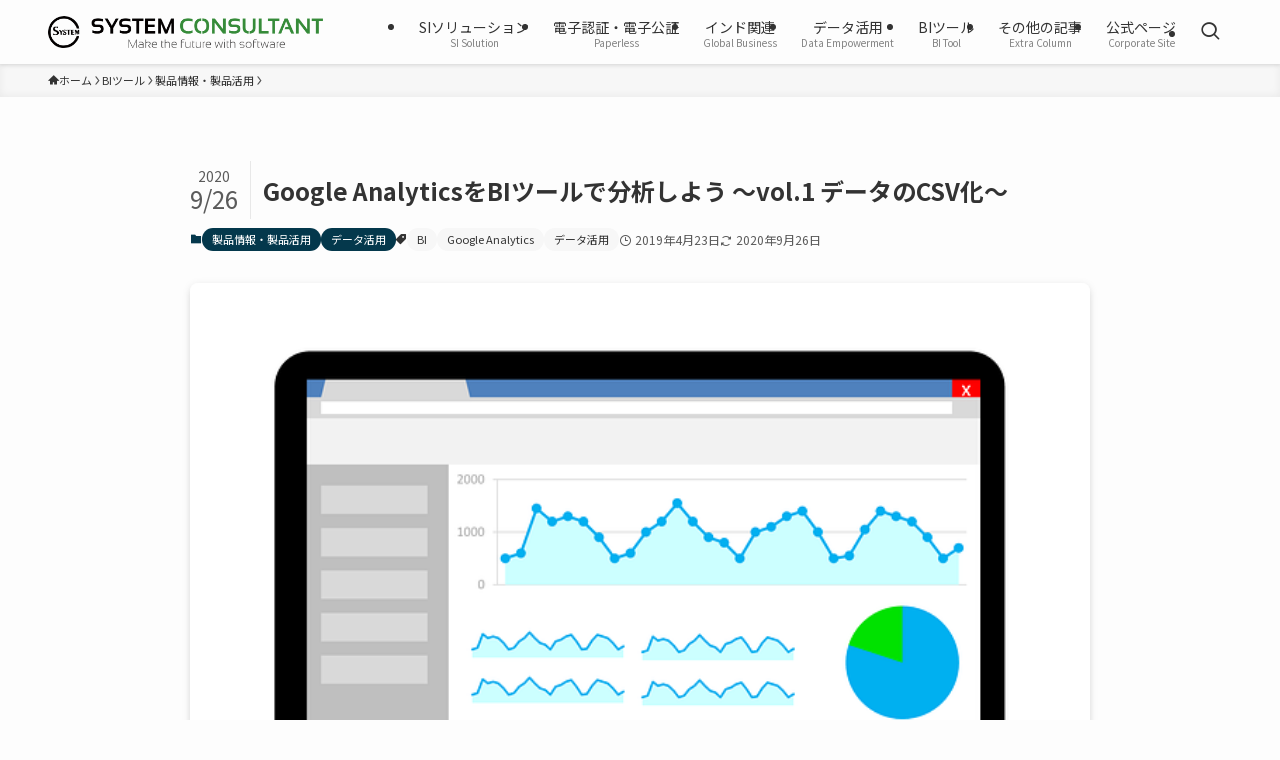

--- FILE ---
content_type: text/html; charset=UTF-8
request_url: https://blog.ksc.co.jp/bi-ga-001/
body_size: 25621
content:
<!DOCTYPE html>
<html lang="ja" data-loaded="false" data-scrolled="false" data-spmenu="closed">
<head>
<meta charset="utf-8">
<meta name="format-detection" content="telephone=no">
<meta http-equiv="X-UA-Compatible" content="IE=edge">
<meta name="viewport" content="width=device-width, viewport-fit=cover">
<title>Google AnalyticsをBIツールで分析しよう ～vol.1 データのCSV化～ | KSC Blog</title>
<meta name='robots' content='max-image-preview:large' />
<link rel="alternate" type="application/rss+xml" title="KSC Blog &raquo; フィード" href="https://blog.ksc.co.jp/feed/" />
<link rel="alternate" type="application/rss+xml" title="KSC Blog &raquo; コメントフィード" href="https://blog.ksc.co.jp/comments/feed/" />

<!-- SEO SIMPLE PACK 3.6.2 -->
<meta name="description" content="はじめに こんにちは。BIツールのマーケティング担当、足立です。この記事ではGoogle Analytics のデータをBIツールで分析する方法や効果をお伝えしていきたいと思います。 まずは、Google Analytics からアクセス情">
<link rel="canonical" href="https://blog.ksc.co.jp/bi-ga-001/">
<meta property="og:locale" content="ja_JP">
<meta property="og:type" content="article">
<meta property="og:image" content="/wp-content/uploads/2019/04/GA.png">
<meta property="og:title" content="Google AnalyticsをBIツールで分析しよう ～vol.1 データのCSV化～ | KSC Blog">
<meta property="og:description" content="はじめに こんにちは。BIツールのマーケティング担当、足立です。この記事ではGoogle Analytics のデータをBIツールで分析する方法や効果をお伝えしていきたいと思います。 まずは、Google Analytics からアクセス情">
<meta property="og:url" content="https://blog.ksc.co.jp/bi-ga-001/">
<meta property="og:site_name" content="KSC Blog">
<meta name="twitter:card" content="summary">
<!-- Google Analytics (gtag.js) -->
<script async src="https://www.googletagmanager.com/gtag/js?id=G-40SQNSPT47"></script>
<script>
	window.dataLayer = window.dataLayer || [];
	function gtag(){dataLayer.push(arguments);}
	gtag("js", new Date());
	gtag("config", "G-40SQNSPT47");
</script>
	<!-- / SEO SIMPLE PACK -->

<style id='wp-img-auto-sizes-contain-inline-css' type='text/css'>
img:is([sizes=auto i],[sizes^="auto," i]){contain-intrinsic-size:3000px 1500px}
/*# sourceURL=wp-img-auto-sizes-contain-inline-css */
</style>
<style id='wp-block-library-inline-css' type='text/css'>
:root{--wp-block-synced-color:#7a00df;--wp-block-synced-color--rgb:122,0,223;--wp-bound-block-color:var(--wp-block-synced-color);--wp-editor-canvas-background:#ddd;--wp-admin-theme-color:#007cba;--wp-admin-theme-color--rgb:0,124,186;--wp-admin-theme-color-darker-10:#006ba1;--wp-admin-theme-color-darker-10--rgb:0,107,160.5;--wp-admin-theme-color-darker-20:#005a87;--wp-admin-theme-color-darker-20--rgb:0,90,135;--wp-admin-border-width-focus:2px}@media (min-resolution:192dpi){:root{--wp-admin-border-width-focus:1.5px}}.wp-element-button{cursor:pointer}:root .has-very-light-gray-background-color{background-color:#eee}:root .has-very-dark-gray-background-color{background-color:#313131}:root .has-very-light-gray-color{color:#eee}:root .has-very-dark-gray-color{color:#313131}:root .has-vivid-green-cyan-to-vivid-cyan-blue-gradient-background{background:linear-gradient(135deg,#00d084,#0693e3)}:root .has-purple-crush-gradient-background{background:linear-gradient(135deg,#34e2e4,#4721fb 50%,#ab1dfe)}:root .has-hazy-dawn-gradient-background{background:linear-gradient(135deg,#faaca8,#dad0ec)}:root .has-subdued-olive-gradient-background{background:linear-gradient(135deg,#fafae1,#67a671)}:root .has-atomic-cream-gradient-background{background:linear-gradient(135deg,#fdd79a,#004a59)}:root .has-nightshade-gradient-background{background:linear-gradient(135deg,#330968,#31cdcf)}:root .has-midnight-gradient-background{background:linear-gradient(135deg,#020381,#2874fc)}:root{--wp--preset--font-size--normal:16px;--wp--preset--font-size--huge:42px}.has-regular-font-size{font-size:1em}.has-larger-font-size{font-size:2.625em}.has-normal-font-size{font-size:var(--wp--preset--font-size--normal)}.has-huge-font-size{font-size:var(--wp--preset--font-size--huge)}.has-text-align-center{text-align:center}.has-text-align-left{text-align:left}.has-text-align-right{text-align:right}.has-fit-text{white-space:nowrap!important}#end-resizable-editor-section{display:none}.aligncenter{clear:both}.items-justified-left{justify-content:flex-start}.items-justified-center{justify-content:center}.items-justified-right{justify-content:flex-end}.items-justified-space-between{justify-content:space-between}.screen-reader-text{border:0;clip-path:inset(50%);height:1px;margin:-1px;overflow:hidden;padding:0;position:absolute;width:1px;word-wrap:normal!important}.screen-reader-text:focus{background-color:#ddd;clip-path:none;color:#444;display:block;font-size:1em;height:auto;left:5px;line-height:normal;padding:15px 23px 14px;text-decoration:none;top:5px;width:auto;z-index:100000}html :where(.has-border-color){border-style:solid}html :where([style*=border-top-color]){border-top-style:solid}html :where([style*=border-right-color]){border-right-style:solid}html :where([style*=border-bottom-color]){border-bottom-style:solid}html :where([style*=border-left-color]){border-left-style:solid}html :where([style*=border-width]){border-style:solid}html :where([style*=border-top-width]){border-top-style:solid}html :where([style*=border-right-width]){border-right-style:solid}html :where([style*=border-bottom-width]){border-bottom-style:solid}html :where([style*=border-left-width]){border-left-style:solid}html :where(img[class*=wp-image-]){height:auto;max-width:100%}:where(figure){margin:0 0 1em}html :where(.is-position-sticky){--wp-admin--admin-bar--position-offset:var(--wp-admin--admin-bar--height,0px)}@media screen and (max-width:600px){html :where(.is-position-sticky){--wp-admin--admin-bar--position-offset:0px}}

/*# sourceURL=wp-block-library-inline-css */
</style><style id='wp-block-gallery-inline-css' type='text/css'>
.blocks-gallery-grid:not(.has-nested-images),.wp-block-gallery:not(.has-nested-images){display:flex;flex-wrap:wrap;list-style-type:none;margin:0;padding:0}.blocks-gallery-grid:not(.has-nested-images) .blocks-gallery-image,.blocks-gallery-grid:not(.has-nested-images) .blocks-gallery-item,.wp-block-gallery:not(.has-nested-images) .blocks-gallery-image,.wp-block-gallery:not(.has-nested-images) .blocks-gallery-item{display:flex;flex-direction:column;flex-grow:1;justify-content:center;margin:0 1em 1em 0;position:relative;width:calc(50% - 1em)}.blocks-gallery-grid:not(.has-nested-images) .blocks-gallery-image:nth-of-type(2n),.blocks-gallery-grid:not(.has-nested-images) .blocks-gallery-item:nth-of-type(2n),.wp-block-gallery:not(.has-nested-images) .blocks-gallery-image:nth-of-type(2n),.wp-block-gallery:not(.has-nested-images) .blocks-gallery-item:nth-of-type(2n){margin-right:0}.blocks-gallery-grid:not(.has-nested-images) .blocks-gallery-image figure,.blocks-gallery-grid:not(.has-nested-images) .blocks-gallery-item figure,.wp-block-gallery:not(.has-nested-images) .blocks-gallery-image figure,.wp-block-gallery:not(.has-nested-images) .blocks-gallery-item figure{align-items:flex-end;display:flex;height:100%;justify-content:flex-start;margin:0}.blocks-gallery-grid:not(.has-nested-images) .blocks-gallery-image img,.blocks-gallery-grid:not(.has-nested-images) .blocks-gallery-item img,.wp-block-gallery:not(.has-nested-images) .blocks-gallery-image img,.wp-block-gallery:not(.has-nested-images) .blocks-gallery-item img{display:block;height:auto;max-width:100%;width:auto}.blocks-gallery-grid:not(.has-nested-images) .blocks-gallery-image figcaption,.blocks-gallery-grid:not(.has-nested-images) .blocks-gallery-item figcaption,.wp-block-gallery:not(.has-nested-images) .blocks-gallery-image figcaption,.wp-block-gallery:not(.has-nested-images) .blocks-gallery-item figcaption{background:linear-gradient(0deg,#000000b3,#0000004d 70%,#0000);bottom:0;box-sizing:border-box;color:#fff;font-size:.8em;margin:0;max-height:100%;overflow:auto;padding:3em .77em .7em;position:absolute;text-align:center;width:100%;z-index:2}.blocks-gallery-grid:not(.has-nested-images) .blocks-gallery-image figcaption img,.blocks-gallery-grid:not(.has-nested-images) .blocks-gallery-item figcaption img,.wp-block-gallery:not(.has-nested-images) .blocks-gallery-image figcaption img,.wp-block-gallery:not(.has-nested-images) .blocks-gallery-item figcaption img{display:inline}.blocks-gallery-grid:not(.has-nested-images) figcaption,.wp-block-gallery:not(.has-nested-images) figcaption{flex-grow:1}.blocks-gallery-grid:not(.has-nested-images).is-cropped .blocks-gallery-image a,.blocks-gallery-grid:not(.has-nested-images).is-cropped .blocks-gallery-image img,.blocks-gallery-grid:not(.has-nested-images).is-cropped .blocks-gallery-item a,.blocks-gallery-grid:not(.has-nested-images).is-cropped .blocks-gallery-item img,.wp-block-gallery:not(.has-nested-images).is-cropped .blocks-gallery-image a,.wp-block-gallery:not(.has-nested-images).is-cropped .blocks-gallery-image img,.wp-block-gallery:not(.has-nested-images).is-cropped .blocks-gallery-item a,.wp-block-gallery:not(.has-nested-images).is-cropped .blocks-gallery-item img{flex:1;height:100%;object-fit:cover;width:100%}.blocks-gallery-grid:not(.has-nested-images).columns-1 .blocks-gallery-image,.blocks-gallery-grid:not(.has-nested-images).columns-1 .blocks-gallery-item,.wp-block-gallery:not(.has-nested-images).columns-1 .blocks-gallery-image,.wp-block-gallery:not(.has-nested-images).columns-1 .blocks-gallery-item{margin-right:0;width:100%}@media (min-width:600px){.blocks-gallery-grid:not(.has-nested-images).columns-3 .blocks-gallery-image,.blocks-gallery-grid:not(.has-nested-images).columns-3 .blocks-gallery-item,.wp-block-gallery:not(.has-nested-images).columns-3 .blocks-gallery-image,.wp-block-gallery:not(.has-nested-images).columns-3 .blocks-gallery-item{margin-right:1em;width:calc(33.33333% - .66667em)}.blocks-gallery-grid:not(.has-nested-images).columns-4 .blocks-gallery-image,.blocks-gallery-grid:not(.has-nested-images).columns-4 .blocks-gallery-item,.wp-block-gallery:not(.has-nested-images).columns-4 .blocks-gallery-image,.wp-block-gallery:not(.has-nested-images).columns-4 .blocks-gallery-item{margin-right:1em;width:calc(25% - .75em)}.blocks-gallery-grid:not(.has-nested-images).columns-5 .blocks-gallery-image,.blocks-gallery-grid:not(.has-nested-images).columns-5 .blocks-gallery-item,.wp-block-gallery:not(.has-nested-images).columns-5 .blocks-gallery-image,.wp-block-gallery:not(.has-nested-images).columns-5 .blocks-gallery-item{margin-right:1em;width:calc(20% - .8em)}.blocks-gallery-grid:not(.has-nested-images).columns-6 .blocks-gallery-image,.blocks-gallery-grid:not(.has-nested-images).columns-6 .blocks-gallery-item,.wp-block-gallery:not(.has-nested-images).columns-6 .blocks-gallery-image,.wp-block-gallery:not(.has-nested-images).columns-6 .blocks-gallery-item{margin-right:1em;width:calc(16.66667% - .83333em)}.blocks-gallery-grid:not(.has-nested-images).columns-7 .blocks-gallery-image,.blocks-gallery-grid:not(.has-nested-images).columns-7 .blocks-gallery-item,.wp-block-gallery:not(.has-nested-images).columns-7 .blocks-gallery-image,.wp-block-gallery:not(.has-nested-images).columns-7 .blocks-gallery-item{margin-right:1em;width:calc(14.28571% - .85714em)}.blocks-gallery-grid:not(.has-nested-images).columns-8 .blocks-gallery-image,.blocks-gallery-grid:not(.has-nested-images).columns-8 .blocks-gallery-item,.wp-block-gallery:not(.has-nested-images).columns-8 .blocks-gallery-image,.wp-block-gallery:not(.has-nested-images).columns-8 .blocks-gallery-item{margin-right:1em;width:calc(12.5% - .875em)}.blocks-gallery-grid:not(.has-nested-images).columns-1 .blocks-gallery-image:nth-of-type(1n),.blocks-gallery-grid:not(.has-nested-images).columns-1 .blocks-gallery-item:nth-of-type(1n),.blocks-gallery-grid:not(.has-nested-images).columns-2 .blocks-gallery-image:nth-of-type(2n),.blocks-gallery-grid:not(.has-nested-images).columns-2 .blocks-gallery-item:nth-of-type(2n),.blocks-gallery-grid:not(.has-nested-images).columns-3 .blocks-gallery-image:nth-of-type(3n),.blocks-gallery-grid:not(.has-nested-images).columns-3 .blocks-gallery-item:nth-of-type(3n),.blocks-gallery-grid:not(.has-nested-images).columns-4 .blocks-gallery-image:nth-of-type(4n),.blocks-gallery-grid:not(.has-nested-images).columns-4 .blocks-gallery-item:nth-of-type(4n),.blocks-gallery-grid:not(.has-nested-images).columns-5 .blocks-gallery-image:nth-of-type(5n),.blocks-gallery-grid:not(.has-nested-images).columns-5 .blocks-gallery-item:nth-of-type(5n),.blocks-gallery-grid:not(.has-nested-images).columns-6 .blocks-gallery-image:nth-of-type(6n),.blocks-gallery-grid:not(.has-nested-images).columns-6 .blocks-gallery-item:nth-of-type(6n),.blocks-gallery-grid:not(.has-nested-images).columns-7 .blocks-gallery-image:nth-of-type(7n),.blocks-gallery-grid:not(.has-nested-images).columns-7 .blocks-gallery-item:nth-of-type(7n),.blocks-gallery-grid:not(.has-nested-images).columns-8 .blocks-gallery-image:nth-of-type(8n),.blocks-gallery-grid:not(.has-nested-images).columns-8 .blocks-gallery-item:nth-of-type(8n),.wp-block-gallery:not(.has-nested-images).columns-1 .blocks-gallery-image:nth-of-type(1n),.wp-block-gallery:not(.has-nested-images).columns-1 .blocks-gallery-item:nth-of-type(1n),.wp-block-gallery:not(.has-nested-images).columns-2 .blocks-gallery-image:nth-of-type(2n),.wp-block-gallery:not(.has-nested-images).columns-2 .blocks-gallery-item:nth-of-type(2n),.wp-block-gallery:not(.has-nested-images).columns-3 .blocks-gallery-image:nth-of-type(3n),.wp-block-gallery:not(.has-nested-images).columns-3 .blocks-gallery-item:nth-of-type(3n),.wp-block-gallery:not(.has-nested-images).columns-4 .blocks-gallery-image:nth-of-type(4n),.wp-block-gallery:not(.has-nested-images).columns-4 .blocks-gallery-item:nth-of-type(4n),.wp-block-gallery:not(.has-nested-images).columns-5 .blocks-gallery-image:nth-of-type(5n),.wp-block-gallery:not(.has-nested-images).columns-5 .blocks-gallery-item:nth-of-type(5n),.wp-block-gallery:not(.has-nested-images).columns-6 .blocks-gallery-image:nth-of-type(6n),.wp-block-gallery:not(.has-nested-images).columns-6 .blocks-gallery-item:nth-of-type(6n),.wp-block-gallery:not(.has-nested-images).columns-7 .blocks-gallery-image:nth-of-type(7n),.wp-block-gallery:not(.has-nested-images).columns-7 .blocks-gallery-item:nth-of-type(7n),.wp-block-gallery:not(.has-nested-images).columns-8 .blocks-gallery-image:nth-of-type(8n),.wp-block-gallery:not(.has-nested-images).columns-8 .blocks-gallery-item:nth-of-type(8n){margin-right:0}}.blocks-gallery-grid:not(.has-nested-images) .blocks-gallery-image:last-child,.blocks-gallery-grid:not(.has-nested-images) .blocks-gallery-item:last-child,.wp-block-gallery:not(.has-nested-images) .blocks-gallery-image:last-child,.wp-block-gallery:not(.has-nested-images) .blocks-gallery-item:last-child{margin-right:0}.blocks-gallery-grid:not(.has-nested-images).alignleft,.blocks-gallery-grid:not(.has-nested-images).alignright,.wp-block-gallery:not(.has-nested-images).alignleft,.wp-block-gallery:not(.has-nested-images).alignright{max-width:420px;width:100%}.blocks-gallery-grid:not(.has-nested-images).aligncenter .blocks-gallery-item figure,.wp-block-gallery:not(.has-nested-images).aligncenter .blocks-gallery-item figure{justify-content:center}.wp-block-gallery:not(.is-cropped) .blocks-gallery-item{align-self:flex-start}figure.wp-block-gallery.has-nested-images{align-items:normal}.wp-block-gallery.has-nested-images figure.wp-block-image:not(#individual-image){margin:0;width:calc(50% - var(--wp--style--unstable-gallery-gap, 16px)/2)}.wp-block-gallery.has-nested-images figure.wp-block-image{box-sizing:border-box;display:flex;flex-direction:column;flex-grow:1;justify-content:center;max-width:100%;position:relative}.wp-block-gallery.has-nested-images figure.wp-block-image>a,.wp-block-gallery.has-nested-images figure.wp-block-image>div{flex-direction:column;flex-grow:1;margin:0}.wp-block-gallery.has-nested-images figure.wp-block-image img{display:block;height:auto;max-width:100%!important;width:auto}.wp-block-gallery.has-nested-images figure.wp-block-image figcaption,.wp-block-gallery.has-nested-images figure.wp-block-image:has(figcaption):before{bottom:0;left:0;max-height:100%;position:absolute;right:0}.wp-block-gallery.has-nested-images figure.wp-block-image:has(figcaption):before{backdrop-filter:blur(3px);content:"";height:100%;-webkit-mask-image:linear-gradient(0deg,#000 20%,#0000);mask-image:linear-gradient(0deg,#000 20%,#0000);max-height:40%;pointer-events:none}.wp-block-gallery.has-nested-images figure.wp-block-image figcaption{box-sizing:border-box;color:#fff;font-size:13px;margin:0;overflow:auto;padding:1em;text-align:center;text-shadow:0 0 1.5px #000}.wp-block-gallery.has-nested-images figure.wp-block-image figcaption::-webkit-scrollbar{height:12px;width:12px}.wp-block-gallery.has-nested-images figure.wp-block-image figcaption::-webkit-scrollbar-track{background-color:initial}.wp-block-gallery.has-nested-images figure.wp-block-image figcaption::-webkit-scrollbar-thumb{background-clip:padding-box;background-color:initial;border:3px solid #0000;border-radius:8px}.wp-block-gallery.has-nested-images figure.wp-block-image figcaption:focus-within::-webkit-scrollbar-thumb,.wp-block-gallery.has-nested-images figure.wp-block-image figcaption:focus::-webkit-scrollbar-thumb,.wp-block-gallery.has-nested-images figure.wp-block-image figcaption:hover::-webkit-scrollbar-thumb{background-color:#fffc}.wp-block-gallery.has-nested-images figure.wp-block-image figcaption{scrollbar-color:#0000 #0000;scrollbar-gutter:stable both-edges;scrollbar-width:thin}.wp-block-gallery.has-nested-images figure.wp-block-image figcaption:focus,.wp-block-gallery.has-nested-images figure.wp-block-image figcaption:focus-within,.wp-block-gallery.has-nested-images figure.wp-block-image figcaption:hover{scrollbar-color:#fffc #0000}.wp-block-gallery.has-nested-images figure.wp-block-image figcaption{will-change:transform}@media (hover:none){.wp-block-gallery.has-nested-images figure.wp-block-image figcaption{scrollbar-color:#fffc #0000}}.wp-block-gallery.has-nested-images figure.wp-block-image figcaption{background:linear-gradient(0deg,#0006,#0000)}.wp-block-gallery.has-nested-images figure.wp-block-image figcaption img{display:inline}.wp-block-gallery.has-nested-images figure.wp-block-image figcaption a{color:inherit}.wp-block-gallery.has-nested-images figure.wp-block-image.has-custom-border img{box-sizing:border-box}.wp-block-gallery.has-nested-images figure.wp-block-image.has-custom-border>a,.wp-block-gallery.has-nested-images figure.wp-block-image.has-custom-border>div,.wp-block-gallery.has-nested-images figure.wp-block-image.is-style-rounded>a,.wp-block-gallery.has-nested-images figure.wp-block-image.is-style-rounded>div{flex:1 1 auto}.wp-block-gallery.has-nested-images figure.wp-block-image.has-custom-border figcaption,.wp-block-gallery.has-nested-images figure.wp-block-image.is-style-rounded figcaption{background:none;color:inherit;flex:initial;margin:0;padding:10px 10px 9px;position:relative;text-shadow:none}.wp-block-gallery.has-nested-images figure.wp-block-image.has-custom-border:before,.wp-block-gallery.has-nested-images figure.wp-block-image.is-style-rounded:before{content:none}.wp-block-gallery.has-nested-images figcaption{flex-basis:100%;flex-grow:1;text-align:center}.wp-block-gallery.has-nested-images:not(.is-cropped) figure.wp-block-image:not(#individual-image){margin-bottom:auto;margin-top:0}.wp-block-gallery.has-nested-images.is-cropped figure.wp-block-image:not(#individual-image){align-self:inherit}.wp-block-gallery.has-nested-images.is-cropped figure.wp-block-image:not(#individual-image)>a,.wp-block-gallery.has-nested-images.is-cropped figure.wp-block-image:not(#individual-image)>div:not(.components-drop-zone){display:flex}.wp-block-gallery.has-nested-images.is-cropped figure.wp-block-image:not(#individual-image) a,.wp-block-gallery.has-nested-images.is-cropped figure.wp-block-image:not(#individual-image) img{flex:1 0 0%;height:100%;object-fit:cover;width:100%}.wp-block-gallery.has-nested-images.columns-1 figure.wp-block-image:not(#individual-image){width:100%}@media (min-width:600px){.wp-block-gallery.has-nested-images.columns-3 figure.wp-block-image:not(#individual-image){width:calc(33.33333% - var(--wp--style--unstable-gallery-gap, 16px)*.66667)}.wp-block-gallery.has-nested-images.columns-4 figure.wp-block-image:not(#individual-image){width:calc(25% - var(--wp--style--unstable-gallery-gap, 16px)*.75)}.wp-block-gallery.has-nested-images.columns-5 figure.wp-block-image:not(#individual-image){width:calc(20% - var(--wp--style--unstable-gallery-gap, 16px)*.8)}.wp-block-gallery.has-nested-images.columns-6 figure.wp-block-image:not(#individual-image){width:calc(16.66667% - var(--wp--style--unstable-gallery-gap, 16px)*.83333)}.wp-block-gallery.has-nested-images.columns-7 figure.wp-block-image:not(#individual-image){width:calc(14.28571% - var(--wp--style--unstable-gallery-gap, 16px)*.85714)}.wp-block-gallery.has-nested-images.columns-8 figure.wp-block-image:not(#individual-image){width:calc(12.5% - var(--wp--style--unstable-gallery-gap, 16px)*.875)}.wp-block-gallery.has-nested-images.columns-default figure.wp-block-image:not(#individual-image){width:calc(33.33% - var(--wp--style--unstable-gallery-gap, 16px)*.66667)}.wp-block-gallery.has-nested-images.columns-default figure.wp-block-image:not(#individual-image):first-child:nth-last-child(2),.wp-block-gallery.has-nested-images.columns-default figure.wp-block-image:not(#individual-image):first-child:nth-last-child(2)~figure.wp-block-image:not(#individual-image){width:calc(50% - var(--wp--style--unstable-gallery-gap, 16px)*.5)}.wp-block-gallery.has-nested-images.columns-default figure.wp-block-image:not(#individual-image):first-child:last-child{width:100%}}.wp-block-gallery.has-nested-images.alignleft,.wp-block-gallery.has-nested-images.alignright{max-width:420px;width:100%}.wp-block-gallery.has-nested-images.aligncenter{justify-content:center}
/*# sourceURL=https://blog.ksc.co.jp/wp-includes/blocks/gallery/style.min.css */
</style>
<style id='wp-block-heading-inline-css' type='text/css'>
h1:where(.wp-block-heading).has-background,h2:where(.wp-block-heading).has-background,h3:where(.wp-block-heading).has-background,h4:where(.wp-block-heading).has-background,h5:where(.wp-block-heading).has-background,h6:where(.wp-block-heading).has-background{padding:1.25em 2.375em}h1.has-text-align-left[style*=writing-mode]:where([style*=vertical-lr]),h1.has-text-align-right[style*=writing-mode]:where([style*=vertical-rl]),h2.has-text-align-left[style*=writing-mode]:where([style*=vertical-lr]),h2.has-text-align-right[style*=writing-mode]:where([style*=vertical-rl]),h3.has-text-align-left[style*=writing-mode]:where([style*=vertical-lr]),h3.has-text-align-right[style*=writing-mode]:where([style*=vertical-rl]),h4.has-text-align-left[style*=writing-mode]:where([style*=vertical-lr]),h4.has-text-align-right[style*=writing-mode]:where([style*=vertical-rl]),h5.has-text-align-left[style*=writing-mode]:where([style*=vertical-lr]),h5.has-text-align-right[style*=writing-mode]:where([style*=vertical-rl]),h6.has-text-align-left[style*=writing-mode]:where([style*=vertical-lr]),h6.has-text-align-right[style*=writing-mode]:where([style*=vertical-rl]){rotate:180deg}
/*# sourceURL=https://blog.ksc.co.jp/wp-includes/blocks/heading/style.min.css */
</style>
<style id='wp-block-image-inline-css' type='text/css'>
.wp-block-image>a,.wp-block-image>figure>a{display:inline-block}.wp-block-image img{box-sizing:border-box;height:auto;max-width:100%;vertical-align:bottom}@media not (prefers-reduced-motion){.wp-block-image img.hide{visibility:hidden}.wp-block-image img.show{animation:show-content-image .4s}}.wp-block-image[style*=border-radius] img,.wp-block-image[style*=border-radius]>a{border-radius:inherit}.wp-block-image.has-custom-border img{box-sizing:border-box}.wp-block-image.aligncenter{text-align:center}.wp-block-image.alignfull>a,.wp-block-image.alignwide>a{width:100%}.wp-block-image.alignfull img,.wp-block-image.alignwide img{height:auto;width:100%}.wp-block-image .aligncenter,.wp-block-image .alignleft,.wp-block-image .alignright,.wp-block-image.aligncenter,.wp-block-image.alignleft,.wp-block-image.alignright{display:table}.wp-block-image .aligncenter>figcaption,.wp-block-image .alignleft>figcaption,.wp-block-image .alignright>figcaption,.wp-block-image.aligncenter>figcaption,.wp-block-image.alignleft>figcaption,.wp-block-image.alignright>figcaption{caption-side:bottom;display:table-caption}.wp-block-image .alignleft{float:left;margin:.5em 1em .5em 0}.wp-block-image .alignright{float:right;margin:.5em 0 .5em 1em}.wp-block-image .aligncenter{margin-left:auto;margin-right:auto}.wp-block-image :where(figcaption){margin-bottom:1em;margin-top:.5em}.wp-block-image.is-style-circle-mask img{border-radius:9999px}@supports ((-webkit-mask-image:none) or (mask-image:none)) or (-webkit-mask-image:none){.wp-block-image.is-style-circle-mask img{border-radius:0;-webkit-mask-image:url('data:image/svg+xml;utf8,<svg viewBox="0 0 100 100" xmlns="http://www.w3.org/2000/svg"><circle cx="50" cy="50" r="50"/></svg>');mask-image:url('data:image/svg+xml;utf8,<svg viewBox="0 0 100 100" xmlns="http://www.w3.org/2000/svg"><circle cx="50" cy="50" r="50"/></svg>');mask-mode:alpha;-webkit-mask-position:center;mask-position:center;-webkit-mask-repeat:no-repeat;mask-repeat:no-repeat;-webkit-mask-size:contain;mask-size:contain}}:root :where(.wp-block-image.is-style-rounded img,.wp-block-image .is-style-rounded img){border-radius:9999px}.wp-block-image figure{margin:0}.wp-lightbox-container{display:flex;flex-direction:column;position:relative}.wp-lightbox-container img{cursor:zoom-in}.wp-lightbox-container img:hover+button{opacity:1}.wp-lightbox-container button{align-items:center;backdrop-filter:blur(16px) saturate(180%);background-color:#5a5a5a40;border:none;border-radius:4px;cursor:zoom-in;display:flex;height:20px;justify-content:center;opacity:0;padding:0;position:absolute;right:16px;text-align:center;top:16px;width:20px;z-index:100}@media not (prefers-reduced-motion){.wp-lightbox-container button{transition:opacity .2s ease}}.wp-lightbox-container button:focus-visible{outline:3px auto #5a5a5a40;outline:3px auto -webkit-focus-ring-color;outline-offset:3px}.wp-lightbox-container button:hover{cursor:pointer;opacity:1}.wp-lightbox-container button:focus{opacity:1}.wp-lightbox-container button:focus,.wp-lightbox-container button:hover,.wp-lightbox-container button:not(:hover):not(:active):not(.has-background){background-color:#5a5a5a40;border:none}.wp-lightbox-overlay{box-sizing:border-box;cursor:zoom-out;height:100vh;left:0;overflow:hidden;position:fixed;top:0;visibility:hidden;width:100%;z-index:100000}.wp-lightbox-overlay .close-button{align-items:center;cursor:pointer;display:flex;justify-content:center;min-height:40px;min-width:40px;padding:0;position:absolute;right:calc(env(safe-area-inset-right) + 16px);top:calc(env(safe-area-inset-top) + 16px);z-index:5000000}.wp-lightbox-overlay .close-button:focus,.wp-lightbox-overlay .close-button:hover,.wp-lightbox-overlay .close-button:not(:hover):not(:active):not(.has-background){background:none;border:none}.wp-lightbox-overlay .lightbox-image-container{height:var(--wp--lightbox-container-height);left:50%;overflow:hidden;position:absolute;top:50%;transform:translate(-50%,-50%);transform-origin:top left;width:var(--wp--lightbox-container-width);z-index:9999999999}.wp-lightbox-overlay .wp-block-image{align-items:center;box-sizing:border-box;display:flex;height:100%;justify-content:center;margin:0;position:relative;transform-origin:0 0;width:100%;z-index:3000000}.wp-lightbox-overlay .wp-block-image img{height:var(--wp--lightbox-image-height);min-height:var(--wp--lightbox-image-height);min-width:var(--wp--lightbox-image-width);width:var(--wp--lightbox-image-width)}.wp-lightbox-overlay .wp-block-image figcaption{display:none}.wp-lightbox-overlay button{background:none;border:none}.wp-lightbox-overlay .scrim{background-color:#fff;height:100%;opacity:.9;position:absolute;width:100%;z-index:2000000}.wp-lightbox-overlay.active{visibility:visible}@media not (prefers-reduced-motion){.wp-lightbox-overlay.active{animation:turn-on-visibility .25s both}.wp-lightbox-overlay.active img{animation:turn-on-visibility .35s both}.wp-lightbox-overlay.show-closing-animation:not(.active){animation:turn-off-visibility .35s both}.wp-lightbox-overlay.show-closing-animation:not(.active) img{animation:turn-off-visibility .25s both}.wp-lightbox-overlay.zoom.active{animation:none;opacity:1;visibility:visible}.wp-lightbox-overlay.zoom.active .lightbox-image-container{animation:lightbox-zoom-in .4s}.wp-lightbox-overlay.zoom.active .lightbox-image-container img{animation:none}.wp-lightbox-overlay.zoom.active .scrim{animation:turn-on-visibility .4s forwards}.wp-lightbox-overlay.zoom.show-closing-animation:not(.active){animation:none}.wp-lightbox-overlay.zoom.show-closing-animation:not(.active) .lightbox-image-container{animation:lightbox-zoom-out .4s}.wp-lightbox-overlay.zoom.show-closing-animation:not(.active) .lightbox-image-container img{animation:none}.wp-lightbox-overlay.zoom.show-closing-animation:not(.active) .scrim{animation:turn-off-visibility .4s forwards}}@keyframes show-content-image{0%{visibility:hidden}99%{visibility:hidden}to{visibility:visible}}@keyframes turn-on-visibility{0%{opacity:0}to{opacity:1}}@keyframes turn-off-visibility{0%{opacity:1;visibility:visible}99%{opacity:0;visibility:visible}to{opacity:0;visibility:hidden}}@keyframes lightbox-zoom-in{0%{transform:translate(calc((-100vw + var(--wp--lightbox-scrollbar-width))/2 + var(--wp--lightbox-initial-left-position)),calc(-50vh + var(--wp--lightbox-initial-top-position))) scale(var(--wp--lightbox-scale))}to{transform:translate(-50%,-50%) scale(1)}}@keyframes lightbox-zoom-out{0%{transform:translate(-50%,-50%) scale(1);visibility:visible}99%{visibility:visible}to{transform:translate(calc((-100vw + var(--wp--lightbox-scrollbar-width))/2 + var(--wp--lightbox-initial-left-position)),calc(-50vh + var(--wp--lightbox-initial-top-position))) scale(var(--wp--lightbox-scale));visibility:hidden}}
/*# sourceURL=https://blog.ksc.co.jp/wp-includes/blocks/image/style.min.css */
</style>
<style id='wp-block-paragraph-inline-css' type='text/css'>
.is-small-text{font-size:.875em}.is-regular-text{font-size:1em}.is-large-text{font-size:2.25em}.is-larger-text{font-size:3em}.has-drop-cap:not(:focus):first-letter{float:left;font-size:8.4em;font-style:normal;font-weight:100;line-height:.68;margin:.05em .1em 0 0;text-transform:uppercase}body.rtl .has-drop-cap:not(:focus):first-letter{float:none;margin-left:.1em}p.has-drop-cap.has-background{overflow:hidden}:root :where(p.has-background){padding:1.25em 2.375em}:where(p.has-text-color:not(.has-link-color)) a{color:inherit}p.has-text-align-left[style*="writing-mode:vertical-lr"],p.has-text-align-right[style*="writing-mode:vertical-rl"]{rotate:180deg}
/*# sourceURL=https://blog.ksc.co.jp/wp-includes/blocks/paragraph/style.min.css */
</style>
<style id='global-styles-inline-css' type='text/css'>
:root{--wp--preset--aspect-ratio--square: 1;--wp--preset--aspect-ratio--4-3: 4/3;--wp--preset--aspect-ratio--3-4: 3/4;--wp--preset--aspect-ratio--3-2: 3/2;--wp--preset--aspect-ratio--2-3: 2/3;--wp--preset--aspect-ratio--16-9: 16/9;--wp--preset--aspect-ratio--9-16: 9/16;--wp--preset--color--black: #000;--wp--preset--color--cyan-bluish-gray: #abb8c3;--wp--preset--color--white: #fff;--wp--preset--color--pale-pink: #f78da7;--wp--preset--color--vivid-red: #cf2e2e;--wp--preset--color--luminous-vivid-orange: #ff6900;--wp--preset--color--luminous-vivid-amber: #fcb900;--wp--preset--color--light-green-cyan: #7bdcb5;--wp--preset--color--vivid-green-cyan: #00d084;--wp--preset--color--pale-cyan-blue: #8ed1fc;--wp--preset--color--vivid-cyan-blue: #0693e3;--wp--preset--color--vivid-purple: #9b51e0;--wp--preset--color--swl-main: var(--color_main);--wp--preset--color--swl-main-thin: var(--color_main_thin);--wp--preset--color--swl-gray: var(--color_gray);--wp--preset--color--swl-deep-01: var(--color_deep01);--wp--preset--color--swl-deep-02: var(--color_deep02);--wp--preset--color--swl-deep-03: var(--color_deep03);--wp--preset--color--swl-deep-04: var(--color_deep04);--wp--preset--color--swl-pale-01: var(--color_pale01);--wp--preset--color--swl-pale-02: var(--color_pale02);--wp--preset--color--swl-pale-03: var(--color_pale03);--wp--preset--color--swl-pale-04: var(--color_pale04);--wp--preset--gradient--vivid-cyan-blue-to-vivid-purple: linear-gradient(135deg,rgb(6,147,227) 0%,rgb(155,81,224) 100%);--wp--preset--gradient--light-green-cyan-to-vivid-green-cyan: linear-gradient(135deg,rgb(122,220,180) 0%,rgb(0,208,130) 100%);--wp--preset--gradient--luminous-vivid-amber-to-luminous-vivid-orange: linear-gradient(135deg,rgb(252,185,0) 0%,rgb(255,105,0) 100%);--wp--preset--gradient--luminous-vivid-orange-to-vivid-red: linear-gradient(135deg,rgb(255,105,0) 0%,rgb(207,46,46) 100%);--wp--preset--gradient--very-light-gray-to-cyan-bluish-gray: linear-gradient(135deg,rgb(238,238,238) 0%,rgb(169,184,195) 100%);--wp--preset--gradient--cool-to-warm-spectrum: linear-gradient(135deg,rgb(74,234,220) 0%,rgb(151,120,209) 20%,rgb(207,42,186) 40%,rgb(238,44,130) 60%,rgb(251,105,98) 80%,rgb(254,248,76) 100%);--wp--preset--gradient--blush-light-purple: linear-gradient(135deg,rgb(255,206,236) 0%,rgb(152,150,240) 100%);--wp--preset--gradient--blush-bordeaux: linear-gradient(135deg,rgb(254,205,165) 0%,rgb(254,45,45) 50%,rgb(107,0,62) 100%);--wp--preset--gradient--luminous-dusk: linear-gradient(135deg,rgb(255,203,112) 0%,rgb(199,81,192) 50%,rgb(65,88,208) 100%);--wp--preset--gradient--pale-ocean: linear-gradient(135deg,rgb(255,245,203) 0%,rgb(182,227,212) 50%,rgb(51,167,181) 100%);--wp--preset--gradient--electric-grass: linear-gradient(135deg,rgb(202,248,128) 0%,rgb(113,206,126) 100%);--wp--preset--gradient--midnight: linear-gradient(135deg,rgb(2,3,129) 0%,rgb(40,116,252) 100%);--wp--preset--font-size--small: 0.9em;--wp--preset--font-size--medium: 1.1em;--wp--preset--font-size--large: 1.25em;--wp--preset--font-size--x-large: 42px;--wp--preset--font-size--xs: 0.75em;--wp--preset--font-size--huge: 1.6em;--wp--preset--spacing--20: 0.44rem;--wp--preset--spacing--30: 0.67rem;--wp--preset--spacing--40: 1rem;--wp--preset--spacing--50: 1.5rem;--wp--preset--spacing--60: 2.25rem;--wp--preset--spacing--70: 3.38rem;--wp--preset--spacing--80: 5.06rem;--wp--preset--shadow--natural: 6px 6px 9px rgba(0, 0, 0, 0.2);--wp--preset--shadow--deep: 12px 12px 50px rgba(0, 0, 0, 0.4);--wp--preset--shadow--sharp: 6px 6px 0px rgba(0, 0, 0, 0.2);--wp--preset--shadow--outlined: 6px 6px 0px -3px rgb(255, 255, 255), 6px 6px rgb(0, 0, 0);--wp--preset--shadow--crisp: 6px 6px 0px rgb(0, 0, 0);}:where(.is-layout-flex){gap: 0.5em;}:where(.is-layout-grid){gap: 0.5em;}body .is-layout-flex{display: flex;}.is-layout-flex{flex-wrap: wrap;align-items: center;}.is-layout-flex > :is(*, div){margin: 0;}body .is-layout-grid{display: grid;}.is-layout-grid > :is(*, div){margin: 0;}:where(.wp-block-columns.is-layout-flex){gap: 2em;}:where(.wp-block-columns.is-layout-grid){gap: 2em;}:where(.wp-block-post-template.is-layout-flex){gap: 1.25em;}:where(.wp-block-post-template.is-layout-grid){gap: 1.25em;}.has-black-color{color: var(--wp--preset--color--black) !important;}.has-cyan-bluish-gray-color{color: var(--wp--preset--color--cyan-bluish-gray) !important;}.has-white-color{color: var(--wp--preset--color--white) !important;}.has-pale-pink-color{color: var(--wp--preset--color--pale-pink) !important;}.has-vivid-red-color{color: var(--wp--preset--color--vivid-red) !important;}.has-luminous-vivid-orange-color{color: var(--wp--preset--color--luminous-vivid-orange) !important;}.has-luminous-vivid-amber-color{color: var(--wp--preset--color--luminous-vivid-amber) !important;}.has-light-green-cyan-color{color: var(--wp--preset--color--light-green-cyan) !important;}.has-vivid-green-cyan-color{color: var(--wp--preset--color--vivid-green-cyan) !important;}.has-pale-cyan-blue-color{color: var(--wp--preset--color--pale-cyan-blue) !important;}.has-vivid-cyan-blue-color{color: var(--wp--preset--color--vivid-cyan-blue) !important;}.has-vivid-purple-color{color: var(--wp--preset--color--vivid-purple) !important;}.has-black-background-color{background-color: var(--wp--preset--color--black) !important;}.has-cyan-bluish-gray-background-color{background-color: var(--wp--preset--color--cyan-bluish-gray) !important;}.has-white-background-color{background-color: var(--wp--preset--color--white) !important;}.has-pale-pink-background-color{background-color: var(--wp--preset--color--pale-pink) !important;}.has-vivid-red-background-color{background-color: var(--wp--preset--color--vivid-red) !important;}.has-luminous-vivid-orange-background-color{background-color: var(--wp--preset--color--luminous-vivid-orange) !important;}.has-luminous-vivid-amber-background-color{background-color: var(--wp--preset--color--luminous-vivid-amber) !important;}.has-light-green-cyan-background-color{background-color: var(--wp--preset--color--light-green-cyan) !important;}.has-vivid-green-cyan-background-color{background-color: var(--wp--preset--color--vivid-green-cyan) !important;}.has-pale-cyan-blue-background-color{background-color: var(--wp--preset--color--pale-cyan-blue) !important;}.has-vivid-cyan-blue-background-color{background-color: var(--wp--preset--color--vivid-cyan-blue) !important;}.has-vivid-purple-background-color{background-color: var(--wp--preset--color--vivid-purple) !important;}.has-black-border-color{border-color: var(--wp--preset--color--black) !important;}.has-cyan-bluish-gray-border-color{border-color: var(--wp--preset--color--cyan-bluish-gray) !important;}.has-white-border-color{border-color: var(--wp--preset--color--white) !important;}.has-pale-pink-border-color{border-color: var(--wp--preset--color--pale-pink) !important;}.has-vivid-red-border-color{border-color: var(--wp--preset--color--vivid-red) !important;}.has-luminous-vivid-orange-border-color{border-color: var(--wp--preset--color--luminous-vivid-orange) !important;}.has-luminous-vivid-amber-border-color{border-color: var(--wp--preset--color--luminous-vivid-amber) !important;}.has-light-green-cyan-border-color{border-color: var(--wp--preset--color--light-green-cyan) !important;}.has-vivid-green-cyan-border-color{border-color: var(--wp--preset--color--vivid-green-cyan) !important;}.has-pale-cyan-blue-border-color{border-color: var(--wp--preset--color--pale-cyan-blue) !important;}.has-vivid-cyan-blue-border-color{border-color: var(--wp--preset--color--vivid-cyan-blue) !important;}.has-vivid-purple-border-color{border-color: var(--wp--preset--color--vivid-purple) !important;}.has-vivid-cyan-blue-to-vivid-purple-gradient-background{background: var(--wp--preset--gradient--vivid-cyan-blue-to-vivid-purple) !important;}.has-light-green-cyan-to-vivid-green-cyan-gradient-background{background: var(--wp--preset--gradient--light-green-cyan-to-vivid-green-cyan) !important;}.has-luminous-vivid-amber-to-luminous-vivid-orange-gradient-background{background: var(--wp--preset--gradient--luminous-vivid-amber-to-luminous-vivid-orange) !important;}.has-luminous-vivid-orange-to-vivid-red-gradient-background{background: var(--wp--preset--gradient--luminous-vivid-orange-to-vivid-red) !important;}.has-very-light-gray-to-cyan-bluish-gray-gradient-background{background: var(--wp--preset--gradient--very-light-gray-to-cyan-bluish-gray) !important;}.has-cool-to-warm-spectrum-gradient-background{background: var(--wp--preset--gradient--cool-to-warm-spectrum) !important;}.has-blush-light-purple-gradient-background{background: var(--wp--preset--gradient--blush-light-purple) !important;}.has-blush-bordeaux-gradient-background{background: var(--wp--preset--gradient--blush-bordeaux) !important;}.has-luminous-dusk-gradient-background{background: var(--wp--preset--gradient--luminous-dusk) !important;}.has-pale-ocean-gradient-background{background: var(--wp--preset--gradient--pale-ocean) !important;}.has-electric-grass-gradient-background{background: var(--wp--preset--gradient--electric-grass) !important;}.has-midnight-gradient-background{background: var(--wp--preset--gradient--midnight) !important;}.has-small-font-size{font-size: var(--wp--preset--font-size--small) !important;}.has-medium-font-size{font-size: var(--wp--preset--font-size--medium) !important;}.has-large-font-size{font-size: var(--wp--preset--font-size--large) !important;}.has-x-large-font-size{font-size: var(--wp--preset--font-size--x-large) !important;}
/*# sourceURL=global-styles-inline-css */
</style>
<style id='core-block-supports-inline-css' type='text/css'>
.wp-block-gallery.wp-block-gallery-1{--wp--style--unstable-gallery-gap:var( --wp--style--gallery-gap-default, var( --gallery-block--gutter-size, var( --wp--style--block-gap, 0.5em ) ) );gap:var( --wp--style--gallery-gap-default, var( --gallery-block--gutter-size, var( --wp--style--block-gap, 0.5em ) ) );}
/*# sourceURL=core-block-supports-inline-css */
</style>

<link rel='stylesheet' id='swell-icons-css' href='/wp-content/themes/swell/build/css/swell-icons.css?ver=2.16.0' type='text/css' media='all' />
<link rel='stylesheet' id='main_style-css' href='/wp-content/themes/swell/build/css/main.css?ver=2.16.0' type='text/css' media='all' />
<link rel='stylesheet' id='swell_blocks-css' href='/wp-content/themes/swell/build/css/blocks.css?ver=2.16.0' type='text/css' media='all' />
<style id='swell_custom-inline-css' type='text/css'>
:root{--swl-fz--content:4vw;--swl-font_family:"Noto Sans JP", sans-serif;--swl-font_weight:400;--color_main:#04384c;--color_text:#333;--color_link:#1176d4;--color_htag:#04384c;--color_bg:#fdfdfd;--color_gradient1:#d8ffff;--color_gradient2:#87e7ff;--color_main_thin:rgba(5, 70, 95, 0.05 );--color_main_dark:rgba(3, 42, 57, 1 );--color_list_check:#04384c;--color_list_num:#04384c;--color_list_good:#86dd7b;--color_list_triangle:#f4e03a;--color_list_bad:#f36060;--color_faq_q:#d55656;--color_faq_a:#6599b7;--color_icon_good:#3cd250;--color_icon_good_bg:#ecffe9;--color_icon_bad:#4b73eb;--color_icon_bad_bg:#eafaff;--color_icon_info:#f578b4;--color_icon_info_bg:#fff0fa;--color_icon_announce:#ffa537;--color_icon_announce_bg:#fff5f0;--color_icon_pen:#7a7a7a;--color_icon_pen_bg:#f7f7f7;--color_icon_book:#787364;--color_icon_book_bg:#f8f6ef;--color_icon_point:#ffa639;--color_icon_check:#86d67c;--color_icon_batsu:#f36060;--color_icon_hatena:#5295cc;--color_icon_caution:#f7da38;--color_icon_memo:#84878a;--color_deep01:#e44141;--color_deep02:#3d79d5;--color_deep03:#63a84d;--color_deep04:#f09f4d;--color_pale01:#fff2f0;--color_pale02:#f3f8fd;--color_pale03:#f1f9ee;--color_pale04:#fdf9ee;--color_mark_blue:#b7e3ff;--color_mark_green:#bdf9c3;--color_mark_yellow:#fcf69f;--color_mark_orange:#ffddbc;--border01:solid 1px var(--color_main);--border02:double 4px var(--color_main);--border03:dashed 2px var(--color_border);--border04:solid 4px var(--color_gray);--card_posts_thumb_ratio:56.25%;--list_posts_thumb_ratio:61.805%;--big_posts_thumb_ratio:56.25%;--thumb_posts_thumb_ratio:61.805%;--blogcard_thumb_ratio:56.25%;--color_header_bg:#fdfdfd;--color_header_text:#333;--color_footer_bg:#848484;--color_footer_text:#ffffff;--container_size:1200px;--article_size:900px;--logo_size_sp:40px;--logo_size_pc:32px;--logo_size_pcfix:24px;}.swl-cell-bg[data-icon="doubleCircle"]{--cell-icon-color:#ffc977}.swl-cell-bg[data-icon="circle"]{--cell-icon-color:#94e29c}.swl-cell-bg[data-icon="triangle"]{--cell-icon-color:#eeda2f}.swl-cell-bg[data-icon="close"]{--cell-icon-color:#ec9191}.swl-cell-bg[data-icon="hatena"]{--cell-icon-color:#93c9da}.swl-cell-bg[data-icon="check"]{--cell-icon-color:#94e29c}.swl-cell-bg[data-icon="line"]{--cell-icon-color:#9b9b9b}.cap_box[data-colset="col1"]{--capbox-color:#f59b5f;--capbox-color--bg:#fff8eb}.cap_box[data-colset="col2"]{--capbox-color:#5fb9f5;--capbox-color--bg:#edf5ff}.cap_box[data-colset="col3"]{--capbox-color:#2fcd90;--capbox-color--bg:#eafaf2}.red_{--the-btn-color:#f74a4a;--the-btn-color2:#ffbc49;--the-solid-shadow: rgba(185, 56, 56, 1 )}.blue_{--the-btn-color:#338df4;--the-btn-color2:#35eaff;--the-solid-shadow: rgba(38, 106, 183, 1 )}.green_{--the-btn-color:#62d847;--the-btn-color2:#7bf7bd;--the-solid-shadow: rgba(74, 162, 53, 1 )}.is-style-btn_normal{--the-btn-radius:80px}.is-style-btn_solid{--the-btn-radius:80px}.is-style-btn_shiny{--the-btn-radius:80px}.is-style-btn_line{--the-btn-radius:80px}.post_content blockquote{padding:1.5em 2em 1.5em 3em}.post_content blockquote::before{content:"";display:block;width:5px;height:calc(100% - 3em);top:1.5em;left:1.5em;border-left:solid 1px rgba(180,180,180,.75);border-right:solid 1px rgba(180,180,180,.75);}.mark_blue{background:-webkit-linear-gradient(transparent 64%,var(--color_mark_blue) 0%);background:linear-gradient(transparent 64%,var(--color_mark_blue) 0%)}.mark_green{background:-webkit-linear-gradient(transparent 64%,var(--color_mark_green) 0%);background:linear-gradient(transparent 64%,var(--color_mark_green) 0%)}.mark_yellow{background:-webkit-linear-gradient(transparent 64%,var(--color_mark_yellow) 0%);background:linear-gradient(transparent 64%,var(--color_mark_yellow) 0%)}.mark_orange{background:-webkit-linear-gradient(transparent 64%,var(--color_mark_orange) 0%);background:linear-gradient(transparent 64%,var(--color_mark_orange) 0%)}[class*="is-style-icon_"]{color:#333;border-width:0}[class*="is-style-big_icon_"]{border-width:2px;border-style:solid}[data-col="gray"] .c-balloon__text{background:#f7f7f7;border-color:#ccc}[data-col="gray"] .c-balloon__before{border-right-color:#f7f7f7}[data-col="green"] .c-balloon__text{background:#d1f8c2;border-color:#9ddd93}[data-col="green"] .c-balloon__before{border-right-color:#d1f8c2}[data-col="blue"] .c-balloon__text{background:#e2f6ff;border-color:#93d2f0}[data-col="blue"] .c-balloon__before{border-right-color:#e2f6ff}[data-col="red"] .c-balloon__text{background:#ffebeb;border-color:#f48789}[data-col="red"] .c-balloon__before{border-right-color:#ffebeb}[data-col="yellow"] .c-balloon__text{background:#f9f7d2;border-color:#fbe593}[data-col="yellow"] .c-balloon__before{border-right-color:#f9f7d2}.-type-list2 .p-postList__body::after,.-type-big .p-postList__body::after{content: "READ MORE »";}.c-postThumb__cat{background-color:#04384c;color:#fff;background-image: repeating-linear-gradient(-45deg,rgba(255,255,255,.1),rgba(255,255,255,.1) 6px,transparent 6px,transparent 12px)}.post_content h2:where(:not([class^="swell-block-"]):not(.faq_q):not(.p-postList__title)){background:var(--color_htag);padding:.75em 1em;color:#fff}.post_content h2:where(:not([class^="swell-block-"]):not(.faq_q):not(.p-postList__title))::before{position:absolute;display:block;pointer-events:none;content:"";top:-4px;left:0;width:100%;height:calc(100% + 4px);box-sizing:content-box;border-top:solid 2px var(--color_htag);border-bottom:solid 2px var(--color_htag)}.post_content h3:where(:not([class^="swell-block-"]):not(.faq_q):not(.p-postList__title)){padding:0 .5em .5em}.post_content h3:where(:not([class^="swell-block-"]):not(.faq_q):not(.p-postList__title))::before{content:"";width:100%;height:2px;background: repeating-linear-gradient(90deg, var(--color_htag) 0%, var(--color_htag) 29.3%, rgba(150,150,150,.2) 29.3%, rgba(150,150,150,.2) 100%)}.post_content h4:where(:not([class^="swell-block-"]):not(.faq_q):not(.p-postList__title)){padding:0 0 0 16px;border-left:solid 2px var(--color_htag)}.l-header{box-shadow: 0 1px 4px rgba(0,0,0,.12)}.l-header__menuBtn{order:1}.l-header__customBtn{order:3}.c-gnav a::after{background:var(--color_main);width:100%;height:2px;transform:scaleX(0)}.p-spHeadMenu .menu-item.-current{border-bottom-color:var(--color_main)}.c-gnav > li:hover > a::after,.c-gnav > .-current > a::after{transform: scaleX(1)}.c-gnav .sub-menu{color:#333;background:#fff}.l-fixHeader::before{opacity:1}#pagetop{border-radius:50%}.c-widget__title.-spmenu{padding:.5em .75em;border-radius:var(--swl-radius--2, 0px);background:var(--color_main);color:#fff;}.c-widget__title.-footer{text-align:center;padding:.25em 3.5em;}.c-widget__title.-footer::before{content:"";top:50%;width:2em;background:currentColor;left:1em}.c-widget__title.-footer::after{content:"";top:50%;width:2em;background:currentColor;right:1em}.c-secTitle{padding:.5em}.c-secTitle::before{content:"";bottom:0;left:0;width:40%;z-index:1;background:var(--color_main)}.c-secTitle::after{content:"";bottom:0;left:0;width:100%;background:var(--color_border)}.p-spMenu{color:#333}.p-spMenu__inner::before{background:#fdfdfd;opacity:1}.p-spMenu__overlay{background:#000;opacity:0.6}[class*="page-numbers"]{border-radius:50%;margin:4px;color:#fff;background-color:#dedede}a{text-decoration: none}.l-topTitleArea.c-filterLayer::before{background-color:#000;opacity:0.2;content:""}@media screen and (min-width: 960px){:root{}}@media screen and (max-width: 959px){:root{}.l-header__logo{order:2;text-align:center}}@media screen and (min-width: 600px){:root{--swl-fz--content:16px;}}@media screen and (max-width: 599px){:root{}}@media (min-width: 1108px) {.alignwide{left:-100px;width:calc(100% + 200px);}}@media (max-width: 1108px) {.-sidebar-off .swell-block-fullWide__inner.l-container .alignwide{left:0px;width:100%;}}.l-fixHeader .l-fixHeader__gnav{order:0}[data-scrolled=true] .l-fixHeader[data-ready]{opacity:1;-webkit-transform:translateY(0)!important;transform:translateY(0)!important;visibility:visible}.-body-solid .l-fixHeader{box-shadow:0 2px 4px var(--swl-color_shadow)}.l-fixHeader__inner{align-items:stretch;color:var(--color_header_text);display:flex;padding-bottom:0;padding-top:0;position:relative;z-index:1}.l-fixHeader__logo{align-items:center;display:flex;line-height:1;margin-right:24px;order:0;padding:16px 0}.is-style-btn_normal a,.is-style-btn_shiny a{box-shadow:var(--swl-btn_shadow)}.c-shareBtns__btn,.is-style-balloon>.c-tabList .c-tabList__button,.p-snsCta,[class*=page-numbers]{box-shadow:var(--swl-box_shadow)}.p-articleThumb__img,.p-articleThumb__youtube{box-shadow:var(--swl-img_shadow)}.p-pickupBanners__item .c-bannerLink,.p-postList__thumb{box-shadow:0 2px 8px rgba(0,0,0,.1),0 4px 4px -4px rgba(0,0,0,.1)}.p-postList.-w-ranking li:before{background-image:repeating-linear-gradient(-45deg,hsla(0,0%,100%,.1),hsla(0,0%,100%,.1) 6px,transparent 0,transparent 12px);box-shadow:1px 1px 4px rgba(0,0,0,.2)}:root{--swl-radius--2:2px;--swl-radius--4:4px;--swl-radius--8:8px}.c-categoryList__link,.c-tagList__link,.tag-cloud-link{border-radius:16px;padding:6px 10px}.-related .p-postList__thumb,.is-style-bg_gray,.is-style-bg_main,.is-style-bg_main_thin,.is-style-bg_stripe,.is-style-border_dg,.is-style-border_dm,.is-style-border_sg,.is-style-border_sm,.is-style-dent_box,.is-style-note_box,.is-style-stitch,[class*=is-style-big_icon_],input[type=number],input[type=text],textarea{border-radius:4px}.-ps-style-img .p-postList__link,.-type-thumb .p-postList__link,.p-postList__thumb{border-radius:12px;overflow:hidden;z-index:0}.c-widget .-type-list.-w-ranking .p-postList__item:before{border-radius:16px;left:2px;top:2px}.c-widget .-type-card.-w-ranking .p-postList__item:before{border-radius:0 0 4px 4px}.c-postThumb__cat{border-radius:16px;margin:.5em;padding:0 8px}.cap_box_ttl{border-radius:2px 2px 0 0}.cap_box_content{border-radius:0 0 2px 2px}.cap_box.is-style-small_ttl .cap_box_content{border-radius:0 2px 2px 2px}.cap_box.is-style-inner .cap_box_content,.cap_box.is-style-onborder_ttl .cap_box_content,.cap_box.is-style-onborder_ttl2 .cap_box_content,.cap_box.is-style-onborder_ttl2 .cap_box_ttl,.cap_box.is-style-shadow{border-radius:2px}.is-style-more_btn a,.p-postList__body:after,.submit{border-radius:40px}@media (min-width:960px){#sidebar .-type-list .p-postList__thumb{border-radius:8px}}@media not all and (min-width:960px){.-ps-style-img .p-postList__link,.-type-thumb .p-postList__link,.p-postList__thumb{border-radius:8px}}.p-spHeadMenu{text-align:center}.p-spHeadMenu .sub-menu{display:none}.p-spHeadMenu .menu-item{-webkit-backface-visibility:hidden;backface-visibility:hidden;border-bottom:2px solid transparent;flex-shrink:0;font-size:12px;height:36px;padding:0;width:auto}.p-spHeadMenu .menu-item.-current{border-bottom-color:currentcolor}.p-spHeadMenu a{display:block;line-height:36px;padding:0 12px;text-decoration:none}.l-header__spNav.swiper:not(.swiper-initialized) .p-spHeadMenu{visibility:hidden}.l-header__spNav a{color:var(--color_header_text)}.l-header__spNav[data-loop="0"] .p-spHeadMenu{display:flex;overflow-x:auto}.l-header__spNav[data-loop="0"] .menu-item:first-child{margin-left:auto}.l-header__spNav[data-loop="0"] .menu-item:last-child{margin-right:auto}@media (min-width:960px){.l-header__spNav{display:none}}@media (min-width:960px){.-series .l-header__inner{align-items:stretch;display:flex}.-series .l-header__logo{align-items:center;display:flex;flex-wrap:wrap;margin-right:24px;padding:16px 0}.-series .l-header__logo .c-catchphrase{font-size:13px;padding:4px 0}.-series .c-headLogo{margin-right:16px}.-series-right .l-header__inner{justify-content:space-between}.-series-right .c-gnavWrap{margin-left:auto}.-series-right .w-header{margin-left:12px}.-series-left .w-header{margin-left:auto}}@media (min-width:960px) and (min-width:600px){.-series .c-headLogo{max-width:400px}}.c-gnav .sub-menu a:before,.c-listMenu a:before{-webkit-font-smoothing:antialiased;-moz-osx-font-smoothing:grayscale;font-family:icomoon!important;font-style:normal;font-variant:normal;font-weight:400;line-height:1;text-transform:none}.c-submenuToggleBtn{display:none}.c-listMenu a{padding:.75em 1em .75em 1.5em;transition:padding .25s}.c-listMenu a:hover{padding-left:1.75em;padding-right:.75em}.c-gnav .sub-menu a:before,.c-listMenu a:before{color:inherit;content:"\e921";display:inline-block;left:2px;position:absolute;top:50%;-webkit-transform:translateY(-50%);transform:translateY(-50%);vertical-align:middle}.widget_categories>ul>.cat-item>a,.wp-block-categories-list>li>a{padding-left:1.75em}.c-listMenu .children,.c-listMenu .sub-menu{margin:0}.c-listMenu .children a,.c-listMenu .sub-menu a{font-size:.9em;padding-left:2.5em}.c-listMenu .children a:before,.c-listMenu .sub-menu a:before{left:1em}.c-listMenu .children a:hover,.c-listMenu .sub-menu a:hover{padding-left:2.75em}.c-listMenu .children ul a,.c-listMenu .sub-menu ul a{padding-left:3.25em}.c-listMenu .children ul a:before,.c-listMenu .sub-menu ul a:before{left:1.75em}.c-listMenu .children ul a:hover,.c-listMenu .sub-menu ul a:hover{padding-left:3.5em}.c-gnav li:hover>.sub-menu{opacity:1;visibility:visible}.c-gnav .sub-menu:before{background:inherit;content:"";height:100%;left:0;position:absolute;top:0;width:100%;z-index:0}.c-gnav .sub-menu .sub-menu{left:100%;top:0;z-index:-1}.c-gnav .sub-menu a{padding-left:2em}.c-gnav .sub-menu a:before{left:.5em}.c-gnav .sub-menu a:hover .ttl{left:4px}:root{--color_content_bg:var(--color_bg);}.c-widget__title.-side{border-left:solid 2px var(--color_main);padding:0em .75em}.c-shareBtns__item:not(:last-child){margin-right:4px}.c-shareBtns__btn{padding:8px 0}@media screen and (min-width: 960px){:root{}}@media screen and (max-width: 959px){:root{}}@media screen and (min-width: 600px){:root{}}@media screen and (max-width: 599px){:root{}}.swell-block-fullWide__inner.l-container{--swl-fw_inner_pad:var(--swl-pad_container,0px)}@media (min-width:960px){.-sidebar-on .l-content .alignfull,.-sidebar-on .l-content .alignwide{left:-16px;width:calc(100% + 32px)}.swell-block-fullWide__inner.l-article{--swl-fw_inner_pad:var(--swl-pad_post_content,0px)}.-sidebar-on .swell-block-fullWide__inner .alignwide{left:0;width:100%}.-sidebar-on .swell-block-fullWide__inner .alignfull{left:calc(0px - var(--swl-fw_inner_pad, 0))!important;margin-left:0!important;margin-right:0!important;width:calc(100% + var(--swl-fw_inner_pad, 0)*2)!important}}.p-relatedPosts .p-postList__item{margin-bottom:1.5em}.p-relatedPosts .p-postList__times,.p-relatedPosts .p-postList__times>:last-child{margin-right:0}@media (min-width:600px){.p-relatedPosts .p-postList__item{width:33.33333%}}@media screen and (min-width:600px) and (max-width:1239px){.p-relatedPosts .p-postList__item:nth-child(7),.p-relatedPosts .p-postList__item:nth-child(8){display:none}}@media screen and (min-width:1240px){.p-relatedPosts .p-postList__item{width:25%}}.-index-off .p-toc,.swell-toc-placeholder:empty{display:none}.p-toc.-modal{height:100%;margin:0;overflow-y:auto;padding:0}#main_content .p-toc{border-radius:var(--swl-radius--2,0);margin:4em auto;max-width:800px}#sidebar .p-toc{margin-top:-.5em}.p-toc .__pn:before{content:none!important;counter-increment:none}.p-toc .__prev{margin:0 0 1em}.p-toc .__next{margin:1em 0 0}.p-toc.is-omitted:not([data-omit=ct]) [data-level="2"] .p-toc__childList{height:0;margin-bottom:-.5em;visibility:hidden}.p-toc.is-omitted:not([data-omit=nest]){position:relative}.p-toc.is-omitted:not([data-omit=nest]):before{background:linear-gradient(hsla(0,0%,100%,0),var(--color_bg));bottom:5em;content:"";height:4em;left:0;opacity:.75;pointer-events:none;position:absolute;width:100%;z-index:1}.p-toc.is-omitted:not([data-omit=nest]):after{background:var(--color_bg);bottom:0;content:"";height:5em;left:0;opacity:.75;position:absolute;width:100%;z-index:1}.p-toc.is-omitted:not([data-omit=nest]) .__next,.p-toc.is-omitted:not([data-omit=nest]) [data-omit="1"]{display:none}.p-toc .p-toc__expandBtn{background-color:#f7f7f7;border:rgba(0,0,0,.2);border-radius:5em;box-shadow:0 0 0 1px #bbb;color:#333;display:block;font-size:14px;line-height:1.5;margin:.75em auto 0;min-width:6em;padding:.5em 1em;position:relative;transition:box-shadow .25s;z-index:2}.p-toc[data-omit=nest] .p-toc__expandBtn{display:inline-block;font-size:13px;margin:0 0 0 1.25em;padding:.5em .75em}.p-toc:not([data-omit=nest]) .p-toc__expandBtn:after,.p-toc:not([data-omit=nest]) .p-toc__expandBtn:before{border-top-color:inherit;border-top-style:dotted;border-top-width:3px;content:"";display:block;height:1px;position:absolute;top:calc(50% - 1px);transition:border-color .25s;width:100%;width:22px}.p-toc:not([data-omit=nest]) .p-toc__expandBtn:before{right:calc(100% + 1em)}.p-toc:not([data-omit=nest]) .p-toc__expandBtn:after{left:calc(100% + 1em)}.p-toc.is-expanded .p-toc__expandBtn{border-color:transparent}.p-toc__ttl{display:block;font-size:1.2em;line-height:1;position:relative;text-align:center}.p-toc__ttl:before{content:"\e918";display:inline-block;font-family:icomoon;margin-right:.5em;padding-bottom:2px;vertical-align:middle}#index_modal .p-toc__ttl{margin-bottom:.5em}.p-toc__list li{line-height:1.6}.p-toc__list>li+li{margin-top:.5em}.p-toc__list .p-toc__childList{padding-left:.5em}.p-toc__list [data-level="3"]{font-size:.9em}.p-toc__list .mininote{display:none}.post_content .p-toc__list{padding-left:0}#sidebar .p-toc__list{margin-bottom:0}#sidebar .p-toc__list .p-toc__childList{padding-left:0}.p-toc__link{color:inherit;font-size:inherit;text-decoration:none}.p-toc__link:hover{opacity:.8}.p-toc.-double{background:var(--color_gray);background:linear-gradient(-45deg,transparent 25%,var(--color_gray) 25%,var(--color_gray) 50%,transparent 50%,transparent 75%,var(--color_gray) 75%,var(--color_gray));background-clip:padding-box;background-size:4px 4px;border-bottom:4px double var(--color_border);border-top:4px double var(--color_border);padding:1.5em 1em 1em}.p-toc.-double .p-toc__ttl{margin-bottom:.75em}@media (min-width:960px){#main_content .p-toc{width:92%}}@media (hover:hover){.p-toc .p-toc__expandBtn:hover{border-color:transparent;box-shadow:0 0 0 2px currentcolor}}@media (min-width:600px){.p-toc.-double{padding:2em}}.p-pnLinks{align-items:stretch;display:flex;justify-content:space-between;margin:2em 0}.p-pnLinks__item{font-size:3vw;position:relative;width:49%}.p-pnLinks__item:before{content:"";display:block;height:.5em;pointer-events:none;position:absolute;top:50%;width:.5em;z-index:1}.p-pnLinks__item.-prev:before{border-bottom:1px solid;border-left:1px solid;left:.35em;-webkit-transform:rotate(45deg) translateY(-50%);transform:rotate(45deg) translateY(-50%)}.p-pnLinks__item.-prev .p-pnLinks__thumb{margin-right:8px}.p-pnLinks__item.-next .p-pnLinks__link{justify-content:flex-end}.p-pnLinks__item.-next:before{border-bottom:1px solid;border-right:1px solid;right:.35em;-webkit-transform:rotate(-45deg) translateY(-50%);transform:rotate(-45deg) translateY(-50%)}.p-pnLinks__item.-next .p-pnLinks__thumb{margin-left:8px;order:2}.p-pnLinks__item.-next:first-child{margin-left:auto}.p-pnLinks__link{align-items:center;border-radius:var(--swl-radius--2,0);color:inherit;display:flex;height:100%;line-height:1.4;min-height:4em;padding:.6em 1em .5em;position:relative;text-decoration:none;transition:box-shadow .25s;width:100%}.p-pnLinks__thumb{border-radius:var(--swl-radius--4,0);height:32px;-o-object-fit:cover;object-fit:cover;width:48px}.p-pnLinks .-prev .p-pnLinks__link{padding-left:1.5em}.p-pnLinks .-prev:before{font-size:1.2em;left:0}.p-pnLinks .-next .p-pnLinks__link{padding-right:1.5em}.p-pnLinks .-next:before{font-size:1.2em;right:0}.p-pnLinks.-style-normal .-prev .p-pnLinks__link{border-left:1.25em solid var(--color_main)}.p-pnLinks.-style-normal .-prev:before{color:#fff}.p-pnLinks.-style-normal .-next .p-pnLinks__link{border-right:1.25em solid var(--color_main)}.p-pnLinks.-style-normal .-next:before{color:#fff}@media not all and (min-width:960px){.p-pnLinks.-thumb-on{display:block}.p-pnLinks.-thumb-on .p-pnLinks__item{width:100%}}@media (min-width:600px){.p-pnLinks__item{font-size:13px}.p-pnLinks__thumb{height:48px;width:72px}.p-pnLinks__title{transition:-webkit-transform .25s;transition:transform .25s;transition:transform .25s,-webkit-transform .25s}.-prev>.p-pnLinks__link:hover .p-pnLinks__title{-webkit-transform:translateX(4px);transform:translateX(4px)}.-next>.p-pnLinks__link:hover .p-pnLinks__title{-webkit-transform:translateX(-4px);transform:translateX(-4px)}.p-pnLinks .p-pnLinks__link:hover{opacity:.8}.p-pnLinks.-style-normal .-prev .p-pnLinks__link:hover{box-shadow:1px 1px 2px var(--swl-color_shadow)}.p-pnLinks.-style-normal .-next .p-pnLinks__link:hover{box-shadow:-1px 1px 2px var(--swl-color_shadow)}}
/*# sourceURL=swell_custom-inline-css */
</style>
<link rel='stylesheet' id='swell-parts/footer-css' href='/wp-content/themes/swell/build/css/modules/parts/footer.css?ver=2.16.0' type='text/css' media='all' />
<link rel='stylesheet' id='swell-page/single-css' href='/wp-content/themes/swell/build/css/modules/page/single.css?ver=2.16.0' type='text/css' media='all' />
<style id='classic-theme-styles-inline-css' type='text/css'>
/*! This file is auto-generated */
.wp-block-button__link{color:#fff;background-color:#32373c;border-radius:9999px;box-shadow:none;text-decoration:none;padding:calc(.667em + 2px) calc(1.333em + 2px);font-size:1.125em}.wp-block-file__button{background:#32373c;color:#fff;text-decoration:none}
/*# sourceURL=/wp-includes/css/classic-themes.min.css */
</style>
<link rel='stylesheet' id='toc-screen-css' href='/wp-content/plugins/table-of-contents-plus/screen.min.css?ver=2411.1' type='text/css' media='all' />
<link rel='stylesheet' id='fancybox-css' href='/wp-content/plugins/easy-fancybox/fancybox/1.5.4/jquery.fancybox.min.css?ver=6.9' type='text/css' media='screen' />
<style id='fancybox-inline-css' type='text/css'>
#fancybox-outer{background:#ffffff}#fancybox-content{background:#ffffff;border-color:#ffffff;color:#000000;}#fancybox-title,#fancybox-title-float-main{color:#fff}
/*# sourceURL=fancybox-inline-css */
</style>
<link rel='stylesheet' id='child_style-css' href='/wp-content/themes/swell_child/style.css?ver=2025062615710' type='text/css' media='all' />

<link href="https://fonts.googleapis.com/css?family=Noto+Sans+JP:400,700&#038;display=swap" rel="stylesheet">
<noscript><link href="/wp-content/themes/swell/build/css/noscript.css" rel="stylesheet"></noscript>
<link rel="https://api.w.org/" href="https://blog.ksc.co.jp/wp-json/" /><link rel="alternate" title="JSON" type="application/json" href="https://blog.ksc.co.jp/wp-json/wp/v2/posts/2267" /><link rel='shortlink' href='https://blog.ksc.co.jp/?p=2267' />
<link rel="icon" href="/wp-content/uploads/2017/12/cropped-cropped-KSC_logo_S-1-1-32x32.png" sizes="32x32" />
<link rel="icon" href="/wp-content/uploads/2017/12/cropped-cropped-KSC_logo_S-1-1-192x192.png" sizes="192x192" />
<link rel="apple-touch-icon" href="/wp-content/uploads/2017/12/cropped-cropped-KSC_logo_S-1-1-180x180.png" />
<meta name="msapplication-TileImage" content="/wp-content/uploads/2017/12/cropped-cropped-KSC_logo_S-1-1-270x270.png" />
		<style type="text/css" id="wp-custom-css">
			/* メインビジュアル メインテキスト フォントサイズ */
.p-mainVisual__slideTitle {
   font-size: 48px;
}

/* メインビジュアル サブテキスト フォントサイズ */
.p-mainVisual__slideText {
font-size: 20px;
}		</style>
		
<link rel="stylesheet" href="/wp-content/themes/swell/build/css/print.css" media="print" >
<link rel='stylesheet' id='swell_luminous-css' href='/wp-content/themes/swell/build/css/plugins/luminous.css?ver=2.16.0' type='text/css' media='all' />
</head>
<body>
<div id="body_wrap" class="wp-singular post-template-default single single-post postid-2267 single-format-standard wp-theme-swell wp-child-theme-swell_child -body-solid -index-off -sidebar-off -frame-off id_2267" >
<div id="sp_menu" class="p-spMenu -left">
	<div class="p-spMenu__inner">
		<div class="p-spMenu__closeBtn">
			<button class="c-iconBtn -menuBtn c-plainBtn" data-onclick="toggleMenu" aria-label="メニューを閉じる">
				<i class="c-iconBtn__icon icon-close-thin"></i>
			</button>
		</div>
		<div class="p-spMenu__body">
			<div class="c-widget__title -spmenu">
				MENU			</div>
			<div class="p-spMenu__nav">
				<ul class="c-spnav c-listMenu"><li class="menu-item menu-item-type-taxonomy menu-item-object-category menu-item-has-children menu-item-1734"><a href="https://blog.ksc.co.jp/category/si-solution/">SIソリューション<span class="c-smallNavTitle desc">SI Solution</span></a>
<ul class="sub-menu">
	<li class="menu-item menu-item-type-taxonomy menu-item-object-category menu-item-7347"><a href="https://blog.ksc.co.jp/category/si-solution/%e7%94%9f%e6%88%90ai/">生成AI</a></li>
</ul>
</li>
<li class="menu-item menu-item-type-taxonomy menu-item-object-category menu-item-has-children menu-item-1373"><a href="https://blog.ksc.co.jp/category/paperless/">電子認証・電子公証<span class="c-smallNavTitle desc">Paperless</span></a>
<ul class="sub-menu">
	<li class="menu-item menu-item-type-taxonomy menu-item-object-category menu-item-4163"><a href="https://blog.ksc.co.jp/category/paperless/ele-contract/">電子契約</a></li>
	<li class="menu-item menu-item-type-taxonomy menu-item-object-category menu-item-4164"><a href="https://blog.ksc.co.jp/category/paperless/pki/">電子署名・タイムスタンプ</a></li>
	<li class="menu-item menu-item-type-taxonomy menu-item-object-category menu-item-4165"><a href="https://blog.ksc.co.jp/category/paperless/mynumbercard/">マイナンバーカード</a></li>
</ul>
</li>
<li class="menu-item menu-item-type-taxonomy menu-item-object-category menu-item-has-children menu-item-1735"><a href="https://blog.ksc.co.jp/category/global-business/">インド関連<span class="c-smallNavTitle desc">Global Business</span></a>
<ul class="sub-menu">
	<li class="menu-item menu-item-type-taxonomy menu-item-object-category menu-item-6757"><a href="https://blog.ksc.co.jp/category/global-business/scii-report/">インド開発センターの日常</a></li>
	<li class="menu-item menu-item-type-taxonomy menu-item-object-category menu-item-1372"><a href="https://blog.ksc.co.jp/category/global-business/india-diary/">インド奮闘記<span class="c-smallNavTitle desc">India Diary</span></a></li>
	<li class="menu-item menu-item-type-taxonomy menu-item-object-category menu-item-1374"><a href="https://blog.ksc.co.jp/category/global-business/global-training/">グローバル人材育成<span class="c-smallNavTitle desc">Global Training</span></a></li>
</ul>
</li>
<li class="menu-item menu-item-type-taxonomy menu-item-object-category current-post-ancestor current-menu-parent current-post-parent menu-item-has-children menu-item-1736"><a href="https://blog.ksc.co.jp/category/data-empowerment/">データ活用<span class="c-smallNavTitle desc">Data Empowerment</span></a>
<ul class="sub-menu">
	<li class="menu-item menu-item-type-taxonomy menu-item-object-category menu-item-1091"><a href="https://blog.ksc.co.jp/category/data-empowerment/database/">データベース<span class="c-smallNavTitle desc">Database</span></a></li>
	<li class="menu-item menu-item-type-taxonomy menu-item-object-category menu-item-7472"><a href="https://blog.ksc.co.jp/category/data-empowerment/dc/">データカタログ</a></li>
	<li class="menu-item menu-item-type-taxonomy menu-item-object-category menu-item-6755"><a href="https://blog.ksc.co.jp/category/data-empowerment/data-manegement/">データマネジメント</a></li>
	<li class="menu-item menu-item-type-taxonomy menu-item-object-category menu-item-4070"><a href="https://blog.ksc.co.jp/category/data-empowerment/tech-etc/">テクノロジー・その他</a></li>
</ul>
</li>
<li class="menu-item menu-item-type-taxonomy menu-item-object-category current-post-ancestor menu-item-has-children menu-item-7471"><a href="https://blog.ksc.co.jp/category/bi/">BIツール<span class="c-smallNavTitle desc">BI Tool</span></a>
<ul class="sub-menu">
	<li class="menu-item menu-item-type-taxonomy menu-item-object-category menu-item-4073"><a href="https://blog.ksc.co.jp/category/bi/bi-beginners-guide/">BI入門</a></li>
	<li class="menu-item menu-item-type-taxonomy menu-item-object-category menu-item-4072"><a href="https://blog.ksc.co.jp/category/bi/bi-management/">BI管理・運用</a></li>
	<li class="menu-item menu-item-type-taxonomy menu-item-object-category current-post-ancestor current-menu-parent current-post-parent menu-item-4071"><a href="https://blog.ksc.co.jp/category/bi/product-info/">製品情報・製品活用</a></li>
</ul>
</li>
<li class="menu-item menu-item-type-taxonomy menu-item-object-category menu-item-1733"><a href="https://blog.ksc.co.jp/category/etc/">その他の記事<span class="c-smallNavTitle desc">Extra Column</span></a></li>
<li class="menu-item menu-item-type-custom menu-item-object-custom menu-item-has-children menu-item-1094"><a href="https://www.ksc.co.jp/">公式ページ<span class="c-smallNavTitle desc">Corporate Site</span></a>
<ul class="sub-menu">
	<li class="menu-item menu-item-type-custom menu-item-object-custom menu-item-1331"><a href="https://www.ksc.co.jp/sales/siSolution.php">SIソリューション</a></li>
	<li class="menu-item menu-item-type-custom menu-item-object-custom menu-item-1332"><a href="https://www.ksc.co.jp/wss/">電子認証・電子公証</a></li>
	<li class="menu-item menu-item-type-custom menu-item-object-custom menu-item-1333"><a href="https://www.ksc.co.jp/igp/">グローバルビジネス</a></li>
	<li class="menu-item menu-item-type-custom menu-item-object-custom menu-item-1334"><a href="https://www.bi.ksc.co.jp">BIツール</a></li>
	<li class="menu-item menu-item-type-custom menu-item-object-custom menu-item-1330"><a href="https://www.ksc.co.jp/company/">ABOUT US</a></li>
</ul>
</li>
</ul>			</div>
					</div>
	</div>
	<div class="p-spMenu__overlay c-overlay" data-onclick="toggleMenu"></div>
</div>
<header id="header" class="l-header -series -series-right" data-spfix="1">
		<div class="l-header__inner l-container">
		<div class="l-header__logo">
			<div class="c-headLogo -img"><a href="https://blog.ksc.co.jp/" title="KSC Blog" class="c-headLogo__link" rel="home"><img width="2199" height="255"  src="/wp-content/uploads/2025/06/NEW_KSC_logo_M.png" alt="KSC Blog" class="c-headLogo__img" srcset="/wp-content/uploads/2025/06/NEW_KSC_logo_M.png 2199w, /wp-content/uploads/2025/06/NEW_KSC_logo_M-300x35.png 300w, /wp-content/uploads/2025/06/NEW_KSC_logo_M-1024x119.png 1024w, /wp-content/uploads/2025/06/NEW_KSC_logo_M-768x89.png 768w, /wp-content/uploads/2025/06/NEW_KSC_logo_M-1536x178.png 1536w, /wp-content/uploads/2025/06/NEW_KSC_logo_M-2048x237.png 2048w" sizes="(max-width: 959px) 50vw, 800px" decoding="async" loading="eager" ></a></div>					</div>
		<nav id="gnav" class="l-header__gnav c-gnavWrap">
					<ul class="c-gnav">
			<li class="menu-item menu-item-type-taxonomy menu-item-object-category menu-item-has-children menu-item-1734"><a href="https://blog.ksc.co.jp/category/si-solution/"><span class="ttl">SIソリューション</span><span class="c-smallNavTitle desc">SI Solution</span></a>
<ul class="sub-menu">
	<li class="menu-item menu-item-type-taxonomy menu-item-object-category menu-item-7347"><a href="https://blog.ksc.co.jp/category/si-solution/%e7%94%9f%e6%88%90ai/"><span class="ttl">生成AI</span></a></li>
</ul>
</li>
<li class="menu-item menu-item-type-taxonomy menu-item-object-category menu-item-has-children menu-item-1373"><a href="https://blog.ksc.co.jp/category/paperless/"><span class="ttl">電子認証・電子公証</span><span class="c-smallNavTitle desc">Paperless</span></a>
<ul class="sub-menu">
	<li class="menu-item menu-item-type-taxonomy menu-item-object-category menu-item-4163"><a href="https://blog.ksc.co.jp/category/paperless/ele-contract/"><span class="ttl">電子契約</span></a></li>
	<li class="menu-item menu-item-type-taxonomy menu-item-object-category menu-item-4164"><a href="https://blog.ksc.co.jp/category/paperless/pki/"><span class="ttl">電子署名・タイムスタンプ</span></a></li>
	<li class="menu-item menu-item-type-taxonomy menu-item-object-category menu-item-4165"><a href="https://blog.ksc.co.jp/category/paperless/mynumbercard/"><span class="ttl">マイナンバーカード</span></a></li>
</ul>
</li>
<li class="menu-item menu-item-type-taxonomy menu-item-object-category menu-item-has-children menu-item-1735"><a href="https://blog.ksc.co.jp/category/global-business/"><span class="ttl">インド関連</span><span class="c-smallNavTitle desc">Global Business</span></a>
<ul class="sub-menu">
	<li class="menu-item menu-item-type-taxonomy menu-item-object-category menu-item-6757"><a href="https://blog.ksc.co.jp/category/global-business/scii-report/"><span class="ttl">インド開発センターの日常</span></a></li>
	<li class="menu-item menu-item-type-taxonomy menu-item-object-category menu-item-1372"><a href="https://blog.ksc.co.jp/category/global-business/india-diary/"><span class="ttl">インド奮闘記</span><span class="c-smallNavTitle desc">India Diary</span></a></li>
	<li class="menu-item menu-item-type-taxonomy menu-item-object-category menu-item-1374"><a href="https://blog.ksc.co.jp/category/global-business/global-training/"><span class="ttl">グローバル人材育成</span><span class="c-smallNavTitle desc">Global Training</span></a></li>
</ul>
</li>
<li class="menu-item menu-item-type-taxonomy menu-item-object-category current-post-ancestor current-menu-parent current-post-parent menu-item-has-children menu-item-1736"><a href="https://blog.ksc.co.jp/category/data-empowerment/"><span class="ttl">データ活用</span><span class="c-smallNavTitle desc">Data Empowerment</span></a>
<ul class="sub-menu">
	<li class="menu-item menu-item-type-taxonomy menu-item-object-category menu-item-1091"><a href="https://blog.ksc.co.jp/category/data-empowerment/database/"><span class="ttl">データベース</span><span class="c-smallNavTitle desc">Database</span></a></li>
	<li class="menu-item menu-item-type-taxonomy menu-item-object-category menu-item-7472"><a href="https://blog.ksc.co.jp/category/data-empowerment/dc/"><span class="ttl">データカタログ</span></a></li>
	<li class="menu-item menu-item-type-taxonomy menu-item-object-category menu-item-6755"><a href="https://blog.ksc.co.jp/category/data-empowerment/data-manegement/"><span class="ttl">データマネジメント</span></a></li>
	<li class="menu-item menu-item-type-taxonomy menu-item-object-category menu-item-4070"><a href="https://blog.ksc.co.jp/category/data-empowerment/tech-etc/"><span class="ttl">テクノロジー・その他</span></a></li>
</ul>
</li>
<li class="menu-item menu-item-type-taxonomy menu-item-object-category current-post-ancestor menu-item-has-children menu-item-7471"><a href="https://blog.ksc.co.jp/category/bi/"><span class="ttl">BIツール</span><span class="c-smallNavTitle desc">BI Tool</span></a>
<ul class="sub-menu">
	<li class="menu-item menu-item-type-taxonomy menu-item-object-category menu-item-4073"><a href="https://blog.ksc.co.jp/category/bi/bi-beginners-guide/"><span class="ttl">BI入門</span></a></li>
	<li class="menu-item menu-item-type-taxonomy menu-item-object-category menu-item-4072"><a href="https://blog.ksc.co.jp/category/bi/bi-management/"><span class="ttl">BI管理・運用</span></a></li>
	<li class="menu-item menu-item-type-taxonomy menu-item-object-category current-post-ancestor current-menu-parent current-post-parent menu-item-4071"><a href="https://blog.ksc.co.jp/category/bi/product-info/"><span class="ttl">製品情報・製品活用</span></a></li>
</ul>
</li>
<li class="menu-item menu-item-type-taxonomy menu-item-object-category menu-item-1733"><a href="https://blog.ksc.co.jp/category/etc/"><span class="ttl">その他の記事</span><span class="c-smallNavTitle desc">Extra Column</span></a></li>
<li class="menu-item menu-item-type-custom menu-item-object-custom menu-item-has-children menu-item-1094"><a href="https://www.ksc.co.jp/"><span class="ttl">公式ページ</span><span class="c-smallNavTitle desc">Corporate Site</span></a>
<ul class="sub-menu">
	<li class="menu-item menu-item-type-custom menu-item-object-custom menu-item-1331"><a href="https://www.ksc.co.jp/sales/siSolution.php"><span class="ttl">SIソリューション</span></a></li>
	<li class="menu-item menu-item-type-custom menu-item-object-custom menu-item-1332"><a href="https://www.ksc.co.jp/wss/"><span class="ttl">電子認証・電子公証</span></a></li>
	<li class="menu-item menu-item-type-custom menu-item-object-custom menu-item-1333"><a href="https://www.ksc.co.jp/igp/"><span class="ttl">グローバルビジネス</span></a></li>
	<li class="menu-item menu-item-type-custom menu-item-object-custom menu-item-1334"><a href="https://www.bi.ksc.co.jp"><span class="ttl">BIツール</span></a></li>
	<li class="menu-item menu-item-type-custom menu-item-object-custom menu-item-1330"><a href="https://www.ksc.co.jp/company/"><span class="ttl">ABOUT US</span></a></li>
</ul>
</li>
							<li class="menu-item c-gnav__s">
					<button class="c-gnav__sBtn c-plainBtn" data-onclick="toggleSearch" aria-label="検索ボタン">
						<i class="icon-search"></i>
					</button>
				</li>
					</ul>
			</nav>
		<div class="l-header__customBtn sp_">
			<button class="c-iconBtn c-plainBtn" data-onclick="toggleSearch" aria-label="検索ボタン">
			<i class="c-iconBtn__icon icon-search"></i>
					</button>
	</div>
<div class="l-header__menuBtn sp_">
	<button class="c-iconBtn -menuBtn c-plainBtn" data-onclick="toggleMenu" aria-label="メニューボタン">
		<i class="c-iconBtn__icon icon-menu-thin"></i>
			</button>
</div>
	</div>
	<div class="l-header__spNav" data-loop="0">
	<ul class="p-spHeadMenu">
		<li class="menu-item menu-item-type-taxonomy menu-item-object-category menu-item-1734 swiper-slide"><a href="https://blog.ksc.co.jp/category/si-solution/"><span>SIソリューション</span></a></li>
<li class="menu-item menu-item-type-taxonomy menu-item-object-category menu-item-1373 swiper-slide"><a href="https://blog.ksc.co.jp/category/paperless/"><span>電子認証・電子公証</span></a></li>
<li class="menu-item menu-item-type-taxonomy menu-item-object-category menu-item-1735 swiper-slide"><a href="https://blog.ksc.co.jp/category/global-business/"><span>インド関連</span></a></li>
<li class="menu-item menu-item-type-taxonomy menu-item-object-category current-post-ancestor current-menu-parent current-post-parent menu-item-1736 swiper-slide"><a href="https://blog.ksc.co.jp/category/data-empowerment/"><span>データ活用</span></a></li>
<li class="menu-item menu-item-type-taxonomy menu-item-object-category current-post-ancestor menu-item-7471 swiper-slide"><a href="https://blog.ksc.co.jp/category/bi/"><span>BIツール</span></a></li>
<li class="menu-item menu-item-type-taxonomy menu-item-object-category menu-item-1733 swiper-slide"><a href="https://blog.ksc.co.jp/category/etc/"><span>その他の記事</span></a></li>
<li class="menu-item menu-item-type-custom menu-item-object-custom menu-item-1094 swiper-slide"><a href="https://www.ksc.co.jp/"><span>公式ページ</span></a></li>
	</ul>
</div>
</header>
<div id="fix_header" class="l-fixHeader -series -series-right">
	<div class="l-fixHeader__inner l-container">
		<div class="l-fixHeader__logo">
			<div class="c-headLogo -img"><a href="https://blog.ksc.co.jp/" title="KSC Blog" class="c-headLogo__link" rel="home"><img width="2199" height="255"  src="/wp-content/uploads/2025/06/NEW_KSC_logo_M.png" alt="KSC Blog" class="c-headLogo__img" srcset="/wp-content/uploads/2025/06/NEW_KSC_logo_M.png 2199w, /wp-content/uploads/2025/06/NEW_KSC_logo_M-300x35.png 300w, /wp-content/uploads/2025/06/NEW_KSC_logo_M-1024x119.png 1024w, /wp-content/uploads/2025/06/NEW_KSC_logo_M-768x89.png 768w, /wp-content/uploads/2025/06/NEW_KSC_logo_M-1536x178.png 1536w, /wp-content/uploads/2025/06/NEW_KSC_logo_M-2048x237.png 2048w" sizes="(max-width: 959px) 50vw, 800px" decoding="async" loading="eager" ></a></div>		</div>
		<div class="l-fixHeader__gnav c-gnavWrap">
					<ul class="c-gnav">
			<li class="menu-item menu-item-type-taxonomy menu-item-object-category menu-item-has-children menu-item-1734"><a href="https://blog.ksc.co.jp/category/si-solution/"><span class="ttl">SIソリューション</span><span class="c-smallNavTitle desc">SI Solution</span></a>
<ul class="sub-menu">
	<li class="menu-item menu-item-type-taxonomy menu-item-object-category menu-item-7347"><a href="https://blog.ksc.co.jp/category/si-solution/%e7%94%9f%e6%88%90ai/"><span class="ttl">生成AI</span></a></li>
</ul>
</li>
<li class="menu-item menu-item-type-taxonomy menu-item-object-category menu-item-has-children menu-item-1373"><a href="https://blog.ksc.co.jp/category/paperless/"><span class="ttl">電子認証・電子公証</span><span class="c-smallNavTitle desc">Paperless</span></a>
<ul class="sub-menu">
	<li class="menu-item menu-item-type-taxonomy menu-item-object-category menu-item-4163"><a href="https://blog.ksc.co.jp/category/paperless/ele-contract/"><span class="ttl">電子契約</span></a></li>
	<li class="menu-item menu-item-type-taxonomy menu-item-object-category menu-item-4164"><a href="https://blog.ksc.co.jp/category/paperless/pki/"><span class="ttl">電子署名・タイムスタンプ</span></a></li>
	<li class="menu-item menu-item-type-taxonomy menu-item-object-category menu-item-4165"><a href="https://blog.ksc.co.jp/category/paperless/mynumbercard/"><span class="ttl">マイナンバーカード</span></a></li>
</ul>
</li>
<li class="menu-item menu-item-type-taxonomy menu-item-object-category menu-item-has-children menu-item-1735"><a href="https://blog.ksc.co.jp/category/global-business/"><span class="ttl">インド関連</span><span class="c-smallNavTitle desc">Global Business</span></a>
<ul class="sub-menu">
	<li class="menu-item menu-item-type-taxonomy menu-item-object-category menu-item-6757"><a href="https://blog.ksc.co.jp/category/global-business/scii-report/"><span class="ttl">インド開発センターの日常</span></a></li>
	<li class="menu-item menu-item-type-taxonomy menu-item-object-category menu-item-1372"><a href="https://blog.ksc.co.jp/category/global-business/india-diary/"><span class="ttl">インド奮闘記</span><span class="c-smallNavTitle desc">India Diary</span></a></li>
	<li class="menu-item menu-item-type-taxonomy menu-item-object-category menu-item-1374"><a href="https://blog.ksc.co.jp/category/global-business/global-training/"><span class="ttl">グローバル人材育成</span><span class="c-smallNavTitle desc">Global Training</span></a></li>
</ul>
</li>
<li class="menu-item menu-item-type-taxonomy menu-item-object-category current-post-ancestor current-menu-parent current-post-parent menu-item-has-children menu-item-1736"><a href="https://blog.ksc.co.jp/category/data-empowerment/"><span class="ttl">データ活用</span><span class="c-smallNavTitle desc">Data Empowerment</span></a>
<ul class="sub-menu">
	<li class="menu-item menu-item-type-taxonomy menu-item-object-category menu-item-1091"><a href="https://blog.ksc.co.jp/category/data-empowerment/database/"><span class="ttl">データベース</span><span class="c-smallNavTitle desc">Database</span></a></li>
	<li class="menu-item menu-item-type-taxonomy menu-item-object-category menu-item-7472"><a href="https://blog.ksc.co.jp/category/data-empowerment/dc/"><span class="ttl">データカタログ</span></a></li>
	<li class="menu-item menu-item-type-taxonomy menu-item-object-category menu-item-6755"><a href="https://blog.ksc.co.jp/category/data-empowerment/data-manegement/"><span class="ttl">データマネジメント</span></a></li>
	<li class="menu-item menu-item-type-taxonomy menu-item-object-category menu-item-4070"><a href="https://blog.ksc.co.jp/category/data-empowerment/tech-etc/"><span class="ttl">テクノロジー・その他</span></a></li>
</ul>
</li>
<li class="menu-item menu-item-type-taxonomy menu-item-object-category current-post-ancestor menu-item-has-children menu-item-7471"><a href="https://blog.ksc.co.jp/category/bi/"><span class="ttl">BIツール</span><span class="c-smallNavTitle desc">BI Tool</span></a>
<ul class="sub-menu">
	<li class="menu-item menu-item-type-taxonomy menu-item-object-category menu-item-4073"><a href="https://blog.ksc.co.jp/category/bi/bi-beginners-guide/"><span class="ttl">BI入門</span></a></li>
	<li class="menu-item menu-item-type-taxonomy menu-item-object-category menu-item-4072"><a href="https://blog.ksc.co.jp/category/bi/bi-management/"><span class="ttl">BI管理・運用</span></a></li>
	<li class="menu-item menu-item-type-taxonomy menu-item-object-category current-post-ancestor current-menu-parent current-post-parent menu-item-4071"><a href="https://blog.ksc.co.jp/category/bi/product-info/"><span class="ttl">製品情報・製品活用</span></a></li>
</ul>
</li>
<li class="menu-item menu-item-type-taxonomy menu-item-object-category menu-item-1733"><a href="https://blog.ksc.co.jp/category/etc/"><span class="ttl">その他の記事</span><span class="c-smallNavTitle desc">Extra Column</span></a></li>
<li class="menu-item menu-item-type-custom menu-item-object-custom menu-item-has-children menu-item-1094"><a href="https://www.ksc.co.jp/"><span class="ttl">公式ページ</span><span class="c-smallNavTitle desc">Corporate Site</span></a>
<ul class="sub-menu">
	<li class="menu-item menu-item-type-custom menu-item-object-custom menu-item-1331"><a href="https://www.ksc.co.jp/sales/siSolution.php"><span class="ttl">SIソリューション</span></a></li>
	<li class="menu-item menu-item-type-custom menu-item-object-custom menu-item-1332"><a href="https://www.ksc.co.jp/wss/"><span class="ttl">電子認証・電子公証</span></a></li>
	<li class="menu-item menu-item-type-custom menu-item-object-custom menu-item-1333"><a href="https://www.ksc.co.jp/igp/"><span class="ttl">グローバルビジネス</span></a></li>
	<li class="menu-item menu-item-type-custom menu-item-object-custom menu-item-1334"><a href="https://www.bi.ksc.co.jp"><span class="ttl">BIツール</span></a></li>
	<li class="menu-item menu-item-type-custom menu-item-object-custom menu-item-1330"><a href="https://www.ksc.co.jp/company/"><span class="ttl">ABOUT US</span></a></li>
</ul>
</li>
							<li class="menu-item c-gnav__s">
					<button class="c-gnav__sBtn c-plainBtn" data-onclick="toggleSearch" aria-label="検索ボタン">
						<i class="icon-search"></i>
					</button>
				</li>
					</ul>
			</div>
	</div>
</div>
<div id="breadcrumb" class="p-breadcrumb -bg-on"><ol class="p-breadcrumb__list l-container"><li class="p-breadcrumb__item"><a href="https://blog.ksc.co.jp/" class="p-breadcrumb__text"><span class="__home icon-home"> ホーム</span></a></li><li class="p-breadcrumb__item"><a href="https://blog.ksc.co.jp/category/bi/" class="p-breadcrumb__text"><span>BIツール</span></a></li><li class="p-breadcrumb__item"><a href="https://blog.ksc.co.jp/category/bi/product-info/" class="p-breadcrumb__text"><span>製品情報・製品活用</span></a></li><li class="p-breadcrumb__item"><span class="p-breadcrumb__text">Google AnalyticsをBIツールで分析しよう ～vol.1 データのCSV化～</span></li></ol></div><div id="content" class="l-content l-container" data-postid="2267" data-pvct="true">
<main id="main_content" class="l-mainContent l-article">
	<article class="l-mainContent__inner" data-clarity-region="article">
		<div class="p-articleHead c-postTitle">
	<h1 class="c-postTitle__ttl">Google AnalyticsをBIツールで分析しよう ～vol.1 データのCSV化～</h1>
			<time class="c-postTitle__date u-thin" datetime="2020-09-26" aria-hidden="true">
			<span class="__y">2020</span>
			<span class="__md">9/26</span>
		</time>
	</div>
<div class="p-articleMetas -top">

	
		<div class="p-articleMetas__termList c-categoryList">
					<a class="c-categoryList__link hov-flash-up" href="https://blog.ksc.co.jp/category/bi/product-info/" data-cat-id="417">
				製品情報・製品活用			</a>
					<a class="c-categoryList__link hov-flash-up" href="https://blog.ksc.co.jp/category/data-empowerment/" data-cat-id="39">
				データ活用			</a>
			</div>
	<div class="p-articleMetas__termList c-tagList">
					<a class="c-tagList__link hov-flash-up" href="https://blog.ksc.co.jp/tag/bi/" data-tag-id="3">
				BI			</a>
					<a class="c-tagList__link hov-flash-up" href="https://blog.ksc.co.jp/tag/google-analytics/" data-tag-id="54">
				Google Analytics			</a>
					<a class="c-tagList__link hov-flash-up" href="https://blog.ksc.co.jp/tag/%e3%83%87%e3%83%bc%e3%82%bf%e6%b4%bb%e7%94%a8/" data-tag-id="55">
				データ活用			</a>
			</div>
<div class="p-articleMetas__times c-postTimes u-thin">
	<time class="c-postTimes__posted icon-posted" datetime="2019-04-23" aria-label="公開日">2019年4月23日</time><time class="c-postTimes__modified icon-modified" datetime="2020-09-26" aria-label="更新日">2020年9月26日</time></div>
</div>


<figure class="p-articleThumb"><img width="640" height="479"  src="/wp-content/uploads/2019/04/GA.png" alt="" class="p-articleThumb__img" srcset="/wp-content/uploads/2019/04/GA.png 640w, /wp-content/uploads/2019/04/GA-300x225.png 300w" sizes="(min-width: 960px) 960px, 100vw" ></figure>		<div class="post_content">
			
<h2 class="wp-block-heading">はじめに</h2>



<p>こんにちは。BIツールのマーケティング担当、足立です。この記事ではGoogle Analytics のデータをBIツールで分析する方法や効果をお伝えしていきたいと思います。</p>



<p>まずは、Google Analytics からアクセス情報をCSVで出力する部分を簡単にご説明します。</p>



<h2 class="wp-block-heading">Google Analytics とは</h2>



<p>Google Analytics（以後「GA」と表記）は、Googleが無料で提供するWebページのアクセス解析サービスです。GAを利用するとサイト訪問者の動向を把握することができるので、結果に応じて改善を重ねることで訪問者の満足度を高め、訪問者数を伸ばすことができる様になります。</p>



<p>利用する場合は Google のアカウントが必要で、且つ対象ホームページのソースコードに若干追記する必要があります。 GAの設定方法等については色々なサイトでまとめられていますので、本記事では省略します。</p>



<p>アカウントを作成してサービスを開始すると、下図の様なホーム画面が表示されます。（2019年4月現在）</p>



<ul class="wp-block-gallery columns-1 is-cropped wp-block-gallery-1 is-layout-flex wp-block-gallery-is-layout-flex"><li class="blocks-gallery-item"><figure><img decoding="async" width="1000" height="452" src="[data-uri]" data-src="https://blog.ksc.co.jp/wp-content/uploads/2019/04/GA_image_001.png" alt="" data-id="2269" data-link="https://blog.ksc.co.jp/?attachment_id=2269" class="wp-image-2269 lazyload" data-srcset="/wp-content/uploads/2019/04/GA_image_001.png 1000w, /wp-content/uploads/2019/04/GA_image_001-300x136.png 300w, /wp-content/uploads/2019/04/GA_image_001-768x347.png 768w" sizes="(max-width: 1000px) 100vw, 1000px"  data-aspectratio="1000/452"><noscript><img decoding="async" width="1000" height="452" src="https://blog.ksc.co.jp/wp-content/uploads/2019/04/GA_image_001.png" alt="" data-id="2269" data-link="https://blog.ksc.co.jp/?attachment_id=2269" class="wp-image-2269" srcset="/wp-content/uploads/2019/04/GA_image_001.png 1000w, /wp-content/uploads/2019/04/GA_image_001-300x136.png 300w, /wp-content/uploads/2019/04/GA_image_001-768x347.png 768w" sizes="(max-width: 1000px) 100vw, 1000px" ></noscript><figcaption> <br>図1. Google Analytics のホーム画面 </figcaption></figure></li></ul>



<p>ページ内にタグを入れることが出来れば簡単に始められますし、1,000万ビューまでは無料で使えるので、多くのユーザーがお世話になっているのではないでしょうか。この様な高性能なツールを無料で提供しているのがGoogle先生の凄いところです。 </p>



<h2 class="wp-block-heading">ホームページのアクセス状況を知りたい</h2>



<p>サイトを運営しているとまず知りたくなるのが、ホームページへのアクセス状況ですよね。GAでは、画面左のメニューから、[行動]-[サイトコンテンツ]-[すべてのページ]を選択することで、全ページを対象としたアクセス状況を知ることができます。</p>



<div class="wp-block-image"><figure class="aligncenter"><img decoding="async" width="296" height="411" src="[data-uri]" data-src="https://blog.ksc.co.jp/wp-content/uploads/2019/04/GA_image_002.png" alt="" class="wp-image-2270 lazyload" data-srcset="/wp-content/uploads/2019/04/GA_image_002.png 296w, /wp-content/uploads/2019/04/GA_image_002-216x300.png 216w" sizes="(max-width: 296px) 100vw, 296px"  data-aspectratio="296/411"><noscript><img decoding="async" width="296" height="411" src="https://blog.ksc.co.jp/wp-content/uploads/2019/04/GA_image_002.png" alt="" class="wp-image-2270" srcset="/wp-content/uploads/2019/04/GA_image_002.png 296w, /wp-content/uploads/2019/04/GA_image_002-216x300.png 216w" sizes="(max-width: 296px) 100vw, 296px" ></noscript><figcaption>「すべてのページ」を選択すると…<br></figcaption></figure></div>



<figure class="wp-block-image"><img decoding="async" width="1000" height="372" src="[data-uri]" data-src="https://blog.ksc.co.jp/wp-content/uploads/2019/04/GA_image_003.png" alt="" class="wp-image-2271 lazyload" data-srcset="/wp-content/uploads/2019/04/GA_image_003.png 1000w, /wp-content/uploads/2019/04/GA_image_003-300x112.png 300w, /wp-content/uploads/2019/04/GA_image_003-768x286.png 768w" sizes="(max-width: 1000px) 100vw, 1000px"  data-aspectratio="1000/372"><noscript><img decoding="async" width="1000" height="372" src="https://blog.ksc.co.jp/wp-content/uploads/2019/04/GA_image_003.png" alt="" class="wp-image-2271" srcset="/wp-content/uploads/2019/04/GA_image_003.png 1000w, /wp-content/uploads/2019/04/GA_image_003-300x112.png 300w, /wp-content/uploads/2019/04/GA_image_003-768x286.png 768w" sizes="(max-width: 1000px) 100vw, 1000px" ></noscript><figcaption>ページ毎のアクセス数を確認できます！</figcaption></figure>



<p>このように、どのページのアクセス数が多いかが判明すれば、ユーザーの好みや市場が把握できるきっかけになります。 その他細かいオプションを選択すると本当に色々と確認できるので、興味のある方は調べてみてください。 </p>



<h2 class="wp-block-heading">データをCSVでダウンロードしたい</h2>



<p>色々とデータを見ていると、手持ちのデータとGAのデータを結び付けて分析したいケースが出て来ると思います。その場合、GAの画面だけだと限界があるので、データをCSVでダウンロードし、ExcelやBIツールで合わせて分析する方法が一般的です。</p>



<p>データをダウンロードする場合は、「エクスポート」から実施できます。</p>



<figure class="wp-block-image"><img decoding="async" width="973" height="494" src="[data-uri]" data-src="https://blog.ksc.co.jp/wp-content/uploads/2019/04/GA_image_004.png" alt="" class="wp-image-2272 lazyload" data-srcset="/wp-content/uploads/2019/04/GA_image_004.png 973w, /wp-content/uploads/2019/04/GA_image_004-300x152.png 300w, /wp-content/uploads/2019/04/GA_image_004-768x390.png 768w" sizes="(max-width: 973px) 100vw, 973px"  data-aspectratio="973/494"><noscript><img decoding="async" width="973" height="494" src="https://blog.ksc.co.jp/wp-content/uploads/2019/04/GA_image_004.png" alt="" class="wp-image-2272" srcset="/wp-content/uploads/2019/04/GA_image_004.png 973w, /wp-content/uploads/2019/04/GA_image_004-300x152.png 300w, /wp-content/uploads/2019/04/GA_image_004-768x390.png 768w" sizes="(max-width: 973px) 100vw, 973px" ></noscript><figcaption>画面右上の「エクスポート」からデータをダウンロードできます。<br></figcaption></figure>



<p>CSVだけでなく、ExcelやPDF形式でもダウンロードが可能です。ファイルの形式はCSVを選択してダウンロードしてみましょう。</p>



<p>今回は以上になります。次回は、出力したCSVファイルをBIツール「WebQuery」を使って分析していきたいと思います。</p>


<p>[kanren postid=&#8221;2435&#8243; target=&#8221;on&#8221;]</p>


<p>[kanren postid=&#8221;2651&#8243; target=&#8221;on&#8221;]</p>


<p>[kanren postid=&#8221;3187&#8243; target=&#8221;on&#8221;]</p>
		</div>
		<div class="p-articleFoot">
	<div class="p-articleMetas -bottom">
			<div class="p-articleMetas__termList c-categoryList">
					<a class="c-categoryList__link hov-flash-up" href="https://blog.ksc.co.jp/category/bi/product-info/" data-cat-id="417">
				製品情報・製品活用			</a>
					<a class="c-categoryList__link hov-flash-up" href="https://blog.ksc.co.jp/category/data-empowerment/" data-cat-id="39">
				データ活用			</a>
			</div>
	<div class="p-articleMetas__termList c-tagList">
					<a class="c-tagList__link hov-flash-up" href="https://blog.ksc.co.jp/tag/bi/" data-tag-id="3">
				BI			</a>
					<a class="c-tagList__link hov-flash-up" href="https://blog.ksc.co.jp/tag/google-analytics/" data-tag-id="54">
				Google Analytics			</a>
					<a class="c-tagList__link hov-flash-up" href="https://blog.ksc.co.jp/tag/%e3%83%87%e3%83%bc%e3%82%bf%e6%b4%bb%e7%94%a8/" data-tag-id="55">
				データ活用			</a>
			</div>
	</div>
</div>
<div class="c-shareBtns -bottom -style-block">
			<div class="c-shareBtns__message">
			<span class="__text">
				SNSでのシェアはこちらから			</span>
		</div>
		<ul class="c-shareBtns__list">
							<li class="c-shareBtns__item -facebook">
				<a class="c-shareBtns__btn hov-flash-up" href="https://www.facebook.com/sharer/sharer.php?u=https%3A%2F%2Fblog.ksc.co.jp%2Fbi-ga-001%2F" title="Facebookでシェア" onclick="javascript:window.open(this.href, '_blank', 'menubar=no,toolbar=no,resizable=yes,scrollbars=yes,height=800,width=600');return false;" target="_blank" role="button" tabindex="0">
					<i class="snsicon c-shareBtns__icon icon-facebook" aria-hidden="true"></i>
				</a>
			</li>
							<li class="c-shareBtns__item -twitter-x">
				<a class="c-shareBtns__btn hov-flash-up" href="https://twitter.com/intent/tweet?url=https%3A%2F%2Fblog.ksc.co.jp%2Fbi-ga-001%2F&#038;text=Google+Analytics%E3%82%92BI%E3%83%84%E3%83%BC%E3%83%AB%E3%81%A7%E5%88%86%E6%9E%90%E3%81%97%E3%82%88%E3%81%86+%EF%BD%9Evol.1+%E3%83%87%E3%83%BC%E3%82%BF%E3%81%AECSV%E5%8C%96%EF%BD%9E&#038;hashtags=KSCBlog" title="X(Twitter)でシェア" onclick="javascript:window.open(this.href, '_blank', 'menubar=no,toolbar=no,resizable=yes,scrollbars=yes,height=400,width=600');return false;" target="_blank" role="button" tabindex="0">
					<i class="snsicon c-shareBtns__icon icon-twitter-x" aria-hidden="true"></i>
				</a>
			</li>
							<li class="c-shareBtns__item -hatebu">
				<a class="c-shareBtns__btn hov-flash-up" href="//b.hatena.ne.jp/add?mode=confirm&#038;url=https%3A%2F%2Fblog.ksc.co.jp%2Fbi-ga-001%2F" title="はてなブックマークに登録" onclick="javascript:window.open(this.href, '_blank', 'menubar=no,toolbar=no,resizable=yes,scrollbars=yes,height=600,width=1000');return false;" target="_blank" role="button" tabindex="0">
					<i class="snsicon c-shareBtns__icon icon-hatebu" aria-hidden="true"></i>
				</a>
			</li>
							<li class="c-shareBtns__item -pocket">
				<a class="c-shareBtns__btn hov-flash-up" href="https://getpocket.com/edit?url=https%3A%2F%2Fblog.ksc.co.jp%2Fbi-ga-001%2F&#038;title=Google+Analytics%E3%82%92BI%E3%83%84%E3%83%BC%E3%83%AB%E3%81%A7%E5%88%86%E6%9E%90%E3%81%97%E3%82%88%E3%81%86+%EF%BD%9Evol.1+%E3%83%87%E3%83%BC%E3%82%BF%E3%81%AECSV%E5%8C%96%EF%BD%9E" title="Pocketに保存" target="_blank" role="button" tabindex="0">
					<i class="snsicon c-shareBtns__icon icon-pocket" aria-hidden="true"></i>
				</a>
			</li>
									<li class="c-shareBtns__item -line">
				<a class="c-shareBtns__btn hov-flash-up" href="https://social-plugins.line.me/lineit/share?url=https%3A%2F%2Fblog.ksc.co.jp%2Fbi-ga-001%2F&#038;text=Google+Analytics%E3%82%92BI%E3%83%84%E3%83%BC%E3%83%AB%E3%81%A7%E5%88%86%E6%9E%90%E3%81%97%E3%82%88%E3%81%86+%EF%BD%9Evol.1+%E3%83%87%E3%83%BC%E3%82%BF%E3%81%AECSV%E5%8C%96%EF%BD%9E" title="LINEに送る" target="_blank" role="button" tabindex="0">
					<i class="snsicon c-shareBtns__icon icon-line" aria-hidden="true"></i>
				</a>
			</li>
							</ul>

	</div>
		<div id="after_article" class="l-articleBottom">
			<ul class="p-pnLinks -style-simple -thumb-on">
			<li class="p-pnLinks__item -prev">
				<a href="https://blog.ksc.co.jp/bi-kaigen-affect/" rel="prev" class="p-pnLinks__link">
		<img width="160" height="90"  src="[data-uri]" alt="" class="p-pnLinks__thumb lazyload" data-src="/wp-content/uploads/2019/04/reiwa-300x192.png" data-aspectratio="160/90" ><noscript><img src="/wp-content/uploads/2019/04/reiwa-300x192.png" class="p-pnLinks__thumb" alt=""></noscript>		<span class="p-pnLinks__title">間近に迫る改元！データ活用における影響は？</span>
	</a>
			</li>
				<li class="p-pnLinks__item -next">
				<a href="https://blog.ksc.co.jp/bi-replace-case/" rel="next" class="p-pnLinks__link">
		<img width="160" height="90"  src="[data-uri]" alt="" class="p-pnLinks__thumb lazyload" data-src="/wp-content/uploads/2019/04/bi-replace-300x300.png" data-aspectratio="160/90" ><noscript><img src="/wp-content/uploads/2019/04/bi-replace-300x300.png" class="p-pnLinks__thumb" alt=""></noscript>		<span class="p-pnLinks__title">リプレースを決めたポイントは？BIツールの事例の話</span>
	</a>
			</li>
	</ul>
<section class="l-articleBottom__section -related">
	<h2 class="l-articleBottom__title c-secTitle">関連記事</h2><ul class="p-postList p-relatedPosts -type-card"><li class="p-postList__item">
	<a href="https://blog.ksc.co.jp/persona-workshop/" class="p-postList__link">
		<div class="p-postList__thumb c-postThumb">
			<figure class="c-postThumb__figure">
			<img width="300" height="169"  src="[data-uri]" alt="" class="c-postThumb__img u-obf-cover lazyload" sizes="(min-width: 600px) 320px, 50vw" data-src="/wp-content/uploads/2024/06/persona-workshop-eyecatch-300x169.png" data-srcset="/wp-content/uploads/2024/06/persona-workshop-eyecatch-300x169.png 300w, /wp-content/uploads/2024/06/persona-workshop-eyecatch.png 728w" data-aspectratio="300/169" ><noscript><img src="/wp-content/uploads/2024/06/persona-workshop-eyecatch-300x169.png" class="c-postThumb__img u-obf-cover" alt=""></noscript>			</figure>
		</div>
		<div class="p-postList__body">
			<div class="p-postList__title">ユーザー目線で自由に発想してみる―ワークショップ体験記</div>
				<div class="p-postList__meta"><div class="p-postList__times c-postTimes u-thin">
	<time class="c-postTimes__modified icon-modified" datetime="2024-06-26" aria-label="更新日">2024年6月26日</time></div>
</div>		</div>
	</a>
</li>
<li class="p-postList__item">
	<a href="https://blog.ksc.co.jp/dc-what-is-datacatalog/" class="p-postList__link">
		<div class="p-postList__thumb c-postThumb">
			<figure class="c-postThumb__figure">
			<img width="300" height="176"  src="[data-uri]" alt="データカタログとは" class="c-postThumb__img u-obf-cover lazyload" sizes="(min-width: 600px) 320px, 50vw" data-src="/wp-content/uploads/2023/04/データカタログとは.webp" data-aspectratio="300/176" ><noscript><img src="/wp-content/uploads/2023/04/データカタログとは.webp" class="c-postThumb__img u-obf-cover" alt=""></noscript>			</figure>
		</div>
		<div class="p-postList__body">
			<div class="p-postList__title">データカタログとは？目的や必要性、主な機能を詳しく解説！</div>
				<div class="p-postList__meta"><div class="p-postList__times c-postTimes u-thin">
	<time class="c-postTimes__modified icon-modified" datetime="2025-12-17" aria-label="更新日">2025年12月17日</time></div>
</div>		</div>
	</a>
</li>
<li class="p-postList__item">
	<a href="https://blog.ksc.co.jp/bi-datacatalog-casestudy/" class="p-postList__link">
		<div class="p-postList__thumb c-postThumb">
			<figure class="c-postThumb__figure">
			<img width="300" height="200"  src="[data-uri]" alt="" class="c-postThumb__img u-obf-cover lazyload" sizes="(min-width: 600px) 320px, 50vw" data-src="/wp-content/uploads/2023/09/icatch_casestudy-300x200.png" data-srcset="/wp-content/uploads/2023/09/icatch_casestudy-300x200.png 300w, /wp-content/uploads/2023/09/icatch_casestudy-1024x682.png 1024w, /wp-content/uploads/2023/09/icatch_casestudy-768x512.png 768w, /wp-content/uploads/2023/09/icatch_casestudy-1536x1023.png 1536w, /wp-content/uploads/2023/09/icatch_casestudy.png 2048w" data-aspectratio="300/200" ><noscript><img src="/wp-content/uploads/2023/09/icatch_casestudy-300x200.png" class="c-postThumb__img u-obf-cover" alt=""></noscript>			</figure>
		</div>
		<div class="p-postList__body">
			<div class="p-postList__title">データカタログの事例を紹介！活用シーンから効果を学ぼう</div>
				<div class="p-postList__meta"><div class="p-postList__times c-postTimes u-thin">
	<time class="c-postTimes__modified icon-modified" datetime="2025-06-30" aria-label="更新日">2025年6月30日</time></div>
</div>		</div>
	</a>
</li>
<li class="p-postList__item">
	<a href="https://blog.ksc.co.jp/bi-what-is-dmbok/" class="p-postList__link">
		<div class="p-postList__thumb c-postThumb">
			<figure class="c-postThumb__figure">
			<img width="300" height="176"  src="[data-uri]" alt="" class="c-postThumb__img u-obf-cover lazyload" sizes="(min-width: 600px) 320px, 50vw" data-src="/wp-content/uploads/2023/09/DMBOKとは-1-300x176.png" data-srcset="/wp-content/uploads/2023/09/DMBOKとは-1-300x176.png 300w, /wp-content/uploads/2023/09/DMBOKとは-1-1024x602.png 1024w, /wp-content/uploads/2023/09/DMBOKとは-1-768x452.png 768w, /wp-content/uploads/2023/09/DMBOKとは-1.png 1280w" data-aspectratio="300/176" ><noscript><img src="/wp-content/uploads/2023/09/DMBOKとは-1-300x176.png" class="c-postThumb__img u-obf-cover" alt=""></noscript>			</figure>
		</div>
		<div class="p-postList__body">
			<div class="p-postList__title">DMBOKとは？メリットや運用方法を分かり易く解説！</div>
				<div class="p-postList__meta"><div class="p-postList__times c-postTimes u-thin">
	<time class="c-postTimes__modified icon-modified" datetime="2023-09-26" aria-label="更新日">2023年9月26日</time></div>
</div>		</div>
	</a>
</li>
<li class="p-postList__item">
	<a href="https://blog.ksc.co.jp/bi-march-2300/" class="p-postList__link">
		<div class="p-postList__thumb c-postThumb">
			<figure class="c-postThumb__figure">
			<img width="300" height="201"  src="[data-uri]" alt="" class="c-postThumb__img u-obf-cover lazyload" sizes="(min-width: 600px) 320px, 50vw" data-src="/wp-content/uploads/2022/12/title_bi-march-2300-300x201.png" data-srcset="/wp-content/uploads/2022/12/title_bi-march-2300-300x200.png 300w, /wp-content/uploads/2022/12/title_bi-march-2300.png 640w" data-aspectratio="300/201" ><noscript><img src="/wp-content/uploads/2022/12/title_bi-march-2300-300x201.png" class="c-postThumb__img u-obf-cover" alt=""></noscript>			</figure>
		</div>
		<div class="p-postList__body">
			<div class="p-postList__title">WebQuery/Excellent/FreeWay 新バージョン23.0.0リリース！</div>
				<div class="p-postList__meta"><div class="p-postList__times c-postTimes u-thin">
	<time class="c-postTimes__modified icon-modified" datetime="2022-12-16" aria-label="更新日">2022年12月16日</time></div>
</div>		</div>
	</a>
</li>
<li class="p-postList__item">
	<a href="https://blog.ksc.co.jp/bi-luster-2202/" class="p-postList__link">
		<div class="p-postList__thumb c-postThumb">
			<figure class="c-postThumb__figure">
			<img width="300" height="179"  src="[data-uri]" alt="" class="c-postThumb__img u-obf-cover lazyload" sizes="(min-width: 600px) 320px, 50vw" data-src="/wp-content/uploads/2022/08/luster3_title-300x179.png" data-srcset="/wp-content/uploads/2022/08/luster3_title-300x179.png 300w, /wp-content/uploads/2022/08/luster3_title-486x290.png 486w, /wp-content/uploads/2022/08/luster3_title.png 640w" data-aspectratio="300/179" ><noscript><img src="/wp-content/uploads/2022/08/luster3_title-300x179.png" class="c-postThumb__img u-obf-cover" alt=""></noscript>			</figure>
		</div>
		<div class="p-postList__body">
			<div class="p-postList__title">WebQuery/Excellent/FreeWay 22.0.2リリース！</div>
				<div class="p-postList__meta"><div class="p-postList__times c-postTimes u-thin">
	<time class="c-postTimes__modified icon-modified" datetime="2022-09-05" aria-label="更新日">2022年9月5日</time></div>
</div>		</div>
	</a>
</li>
<li class="p-postList__item">
	<a href="https://blog.ksc.co.jp/bi-dx-finance/" class="p-postList__link">
		<div class="p-postList__thumb c-postThumb">
			<figure class="c-postThumb__figure">
			<img width="300" height="201"  src="[data-uri]" alt="" class="c-postThumb__img u-obf-cover lazyload" sizes="(min-width: 600px) 320px, 50vw" data-src="/wp-content/uploads/2022/07/title_dx_finance-300x201.png" data-srcset="/wp-content/uploads/2022/07/title_dx_finance-300x200.png 300w, /wp-content/uploads/2022/07/title_dx_finance.png 640w" data-aspectratio="300/201" ><noscript><img src="/wp-content/uploads/2022/07/title_dx_finance-300x201.png" class="c-postThumb__img u-obf-cover" alt=""></noscript>			</figure>
		</div>
		<div class="p-postList__body">
			<div class="p-postList__title">金融DXとは？推進する上での課題やポイント、事例を紹介！</div>
				<div class="p-postList__meta"><div class="p-postList__times c-postTimes u-thin">
	<time class="c-postTimes__modified icon-modified" datetime="2023-01-23" aria-label="更新日">2023年1月23日</time></div>
</div>		</div>
	</a>
</li>
<li class="p-postList__item">
	<a href="https://blog.ksc.co.jp/bi-dx-logistics/" class="p-postList__link">
		<div class="p-postList__thumb c-postThumb">
			<figure class="c-postThumb__figure">
			<img width="300" height="200"  src="[data-uri]" alt="" class="c-postThumb__img u-obf-cover lazyload" sizes="(min-width: 600px) 320px, 50vw" data-src="/wp-content/uploads/2022/07/title_dx-logistics-300x200.png" data-srcset="/wp-content/uploads/2022/07/title_dx-logistics-300x200.png 300w, /wp-content/uploads/2022/07/title_dx-logistics.png 640w" data-aspectratio="300/200" ><noscript><img src="/wp-content/uploads/2022/07/title_dx-logistics-300x200.png" class="c-postThumb__img u-obf-cover" alt=""></noscript>			</figure>
		</div>
		<div class="p-postList__body">
			<div class="p-postList__title">物流DXとは？課題や推進のポイントを事例とともに紹介！</div>
				<div class="p-postList__meta"><div class="p-postList__times c-postTimes u-thin">
	<time class="c-postTimes__modified icon-modified" datetime="2022-07-13" aria-label="更新日">2022年7月13日</time></div>
</div>		</div>
	</a>
</li>
</ul></section>
		</div>
			</article>
</main>
</div>
<footer id="footer" class="l-footer">
	<div class="l-footer__inner">
	<div class="l-footer__widgetArea">
	<div class="l-container w-footer -col2">
		<div class="w-footer__box"><div id="swell_new_posts-3" class="c-widget widget_swell_new_posts"><div class="c-widget__title -footer">新しい記事</div><ul class="p-postList -type-list -w-new">	<li class="p-postList__item">
		<a href="https://blog.ksc.co.jp/global-india-022/" class="p-postList__link">
			<div class="p-postList__thumb c-postThumb">
				<figure class="c-postThumb__figure">
					<img width="2560" height="1440"  src="[data-uri]" alt="" class="c-postThumb__img u-obf-cover lazyload" sizes="(min-width: 600px) 320px, 50vw" data-src="/wp-content/uploads/2025/12/画像1-scaled.png" data-srcset="/wp-content/uploads/2025/12/画像1-scaled.png 2560w, /wp-content/uploads/2025/12/画像1-300x169.png 300w, /wp-content/uploads/2025/12/画像1-1024x576.png 1024w, /wp-content/uploads/2025/12/画像1-768x432.png 768w, /wp-content/uploads/2025/12/画像1-1536x864.png 1536w, /wp-content/uploads/2025/12/画像1-2048x1152.png 2048w" data-aspectratio="2560/1440" ><noscript><img src="/wp-content/uploads/2025/12/画像1-scaled.png" class="c-postThumb__img u-obf-cover" alt=""></noscript>				</figure>
			</div>
			<div class="p-postList__body">
				<div class="p-postList__title">インドで電子決済を使ってみた</div>
				<div class="p-postList__meta">
											<div class="p-postList__times c-postTimes u-thin">
							<span class="c-postTimes__posted icon-posted">2025年12月9日</span>
						</div>
												<span class="p-postList__cat u-thin icon-folder" data-cat-id="27">インド奮闘記</span>
					</div>
			</div>
		</a>
	</li>
	<li class="p-postList__item">
		<a href="https://blog.ksc.co.jp/si-dbdiagnostic-seminar/" class="p-postList__link">
			<div class="p-postList__thumb c-postThumb">
				<figure class="c-postThumb__figure">
					<img width="642" height="361"  src="[data-uri]" alt="" class="c-postThumb__img u-obf-cover lazyload" sizes="(min-width: 600px) 320px, 50vw" data-src="/wp-content/uploads/2025/11/eyecatch.jpg" data-srcset="/wp-content/uploads/2025/11/eyecatch.jpg 642w, /wp-content/uploads/2025/11/eyecatch-300x169.jpg 300w" data-aspectratio="642/361" ><noscript><img src="/wp-content/uploads/2025/11/eyecatch.jpg" class="c-postThumb__img u-obf-cover" alt=""></noscript>				</figure>
			</div>
			<div class="p-postList__body">
				<div class="p-postList__title">『DB診断／チューニングサービスの活用』セミナーを開催しました</div>
				<div class="p-postList__meta">
											<div class="p-postList__times c-postTimes u-thin">
							<span class="c-postTimes__posted icon-posted">2025年11月17日</span>
						</div>
												<span class="p-postList__cat u-thin icon-folder" data-cat-id="11">データベース</span>
					</div>
			</div>
		</a>
	</li>
	<li class="p-postList__item">
		<a href="https://blog.ksc.co.jp/i-took-web-design-skills-certification-level3/" class="p-postList__link">
			<div class="p-postList__thumb c-postThumb">
				<figure class="c-postThumb__figure">
					<img width="1280" height="720"  src="[data-uri]" alt="" class="c-postThumb__img u-obf-cover lazyload" sizes="(min-width: 600px) 320px, 50vw" data-src="/wp-content/uploads/2025/11/アイキャッチ.png" data-srcset="/wp-content/uploads/2025/11/アイキャッチ.png 1280w, /wp-content/uploads/2025/11/アイキャッチ-300x169.png 300w, /wp-content/uploads/2025/11/アイキャッチ-1024x576.png 1024w, /wp-content/uploads/2025/11/アイキャッチ-768x432.png 768w" data-aspectratio="1280/720" ><noscript><img src="/wp-content/uploads/2025/11/アイキャッチ.png" class="c-postThumb__img u-obf-cover" alt=""></noscript>				</figure>
			</div>
			<div class="p-postList__body">
				<div class="p-postList__title">ウェブデザイン技能検定3級を受けてみた</div>
				<div class="p-postList__meta">
											<div class="p-postList__times c-postTimes u-thin">
							<span class="c-postTimes__posted icon-posted">2025年11月14日</span>
						</div>
												<span class="p-postList__cat u-thin icon-folder" data-cat-id="38">その他の記事</span>
					</div>
			</div>
		</a>
	</li>
	<li class="p-postList__item">
		<a href="https://blog.ksc.co.jp/i-took-aws-certified-solutions-architect-associate/" class="p-postList__link">
			<div class="p-postList__thumb c-postThumb">
				<figure class="c-postThumb__figure">
					<img width="2560" height="1440"  src="[data-uri]" alt="" class="c-postThumb__img u-obf-cover lazyload" sizes="(min-width: 600px) 320px, 50vw" data-src="/wp-content/uploads/2025/10/アイキャッチ-1-scaled.png" data-srcset="/wp-content/uploads/2025/10/アイキャッチ-1-scaled.png 2560w, /wp-content/uploads/2025/10/アイキャッチ-1-300x169.png 300w, /wp-content/uploads/2025/10/アイキャッチ-1-1024x576.png 1024w, /wp-content/uploads/2025/10/アイキャッチ-1-768x432.png 768w, /wp-content/uploads/2025/10/アイキャッチ-1-1536x864.png 1536w, /wp-content/uploads/2025/10/アイキャッチ-1-2048x1152.png 2048w" data-aspectratio="2560/1440" ><noscript><img src="/wp-content/uploads/2025/10/アイキャッチ-1-scaled.png" class="c-postThumb__img u-obf-cover" alt=""></noscript>				</figure>
			</div>
			<div class="p-postList__body">
				<div class="p-postList__title">AWS Certified Solutions Architect &#8211; Associate を受けてみた</div>
				<div class="p-postList__meta">
											<div class="p-postList__times c-postTimes u-thin">
							<span class="c-postTimes__posted icon-posted">2025年10月7日</span>
						</div>
												<span class="p-postList__cat u-thin icon-folder" data-cat-id="38">その他の記事</span>
					</div>
			</div>
		</a>
	</li>
	<li class="p-postList__item">
		<a href="https://blog.ksc.co.jp/zip-compression-dont-get-your-hopes-up-too-high-compression-rates-vary-so-much-depending-on-the-file-type/" class="p-postList__link">
			<div class="p-postList__thumb c-postThumb">
				<figure class="c-postThumb__figure">
					<img width="2560" height="1440"  src="[data-uri]" alt="" class="c-postThumb__img u-obf-cover lazyload" sizes="(min-width: 600px) 320px, 50vw" data-src="/wp-content/uploads/2025/09/アイキャッチ1-scaled.png" data-srcset="/wp-content/uploads/2025/09/アイキャッチ1-scaled.png 2560w, /wp-content/uploads/2025/09/アイキャッチ1-300x169.png 300w, /wp-content/uploads/2025/09/アイキャッチ1-1024x576.png 1024w, /wp-content/uploads/2025/09/アイキャッチ1-768x432.png 768w, /wp-content/uploads/2025/09/アイキャッチ1-1536x864.png 1536w, /wp-content/uploads/2025/09/アイキャッチ1-2048x1152.png 2048w" data-aspectratio="2560/1440" ><noscript><img src="/wp-content/uploads/2025/09/アイキャッチ1-scaled.png" class="c-postThumb__img u-obf-cover" alt=""></noscript>				</figure>
			</div>
			<div class="p-postList__body">
				<div class="p-postList__title">ZIP圧縮、過度な期待は禁物！ファイルの種類でこんなに違う圧縮率</div>
				<div class="p-postList__meta">
											<div class="p-postList__times c-postTimes u-thin">
							<span class="c-postTimes__posted icon-posted">2025年9月26日</span>
						</div>
												<span class="p-postList__cat u-thin icon-folder" data-cat-id="38">その他の記事</span>
					</div>
			</div>
		</a>
	</li>
	<li class="p-postList__item">
		<a href="https://blog.ksc.co.jp/si_ai_prompt/" class="p-postList__link">
			<div class="p-postList__thumb c-postThumb">
				<figure class="c-postThumb__figure">
					<img width="816" height="544"  src="[data-uri]" alt="" class="c-postThumb__img u-obf-cover lazyload" sizes="(min-width: 600px) 320px, 50vw" data-src="/wp-content/uploads/2025/09/EyeCatch.jpg" data-srcset="/wp-content/uploads/2025/09/EyeCatch.jpg 816w, /wp-content/uploads/2025/09/EyeCatch-300x200.jpg 300w, /wp-content/uploads/2025/09/EyeCatch-768x512.jpg 768w" data-aspectratio="816/544" ><noscript><img src="/wp-content/uploads/2025/09/EyeCatch.jpg" class="c-postThumb__img u-obf-cover" alt=""></noscript>				</figure>
			</div>
			<div class="p-postList__body">
				<div class="p-postList__title">【生成AI】活用するなら、プロンプト上手になりましょう！</div>
				<div class="p-postList__meta">
											<div class="p-postList__times c-postTimes u-thin">
							<span class="c-postTimes__posted icon-posted">2025年9月5日</span>
						</div>
												<span class="p-postList__cat u-thin icon-folder" data-cat-id="762">生成AI</span>
					</div>
			</div>
		</a>
	</li>
</ul></div></div><div class="w-footer__box"><div id="swell_popular_posts-4" class="c-widget widget_swell_popular_posts"><div class="c-widget__title -footer">人気の記事</div><ul class="p-postList -type-card -w-ranking is-first-big">	<li class="p-postList__item">
		<a href="https://blog.ksc.co.jp/myna-license-whats-it-really-like-an-in-depth-comparison-of-one-card-two-card-and-conventional-types/" class="p-postList__link">
			<div class="p-postList__thumb c-postThumb">
				<figure class="c-postThumb__figure">
					<img width="1280" height="720"  src="[data-uri]" alt="" class="c-postThumb__img u-obf-cover lazyload" sizes="(min-width: 600px) 320px, 50vw" data-src="/wp-content/uploads/2025/04/アイキャッチ.png" data-srcset="/wp-content/uploads/2025/04/アイキャッチ.png 1280w, /wp-content/uploads/2025/04/アイキャッチ-300x169.png 300w, /wp-content/uploads/2025/04/アイキャッチ-1024x576.png 1024w, /wp-content/uploads/2025/04/アイキャッチ-768x432.png 768w" data-aspectratio="1280/720" ><noscript><img src="/wp-content/uploads/2025/04/アイキャッチ.png" class="c-postThumb__img u-obf-cover" alt=""></noscript>				</figure>
			</div>
			<div class="p-postList__body">
				<div class="p-postList__title">マイナ免許証、実際どうなの？ 1枚持ち、2枚持ち、従来型を徹底比較！</div>
				<div class="p-postList__meta">
											<div class="p-postList__times c-postTimes u-thin">
							<span class="c-postTimes__posted icon-posted">2025年4月15日</span>
						</div>
												<span class="p-postList__cat u-thin icon-folder" data-cat-id="430">マイナンバーカード</span>
					</div>
			</div>
		</a>
	</li>
	<li class="p-postList__item">
		<a href="https://blog.ksc.co.jp/si-fromzero/" class="p-postList__link">
			<div class="p-postList__thumb c-postThumb">
				<figure class="c-postThumb__figure">
					<img width="640" height="365"  src="[data-uri]" alt="" class="c-postThumb__img u-obf-cover lazyload" sizes="(min-width: 600px) 320px, 50vw" data-src="/wp-content/uploads/2025/03/EyeCatch.jpg" data-srcset="/wp-content/uploads/2025/03/EyeCatch.jpg 640w, /wp-content/uploads/2025/03/EyeCatch-300x171.jpg 300w" data-aspectratio="640/365" ><noscript><img src="/wp-content/uploads/2025/03/EyeCatch.jpg" class="c-postThumb__img u-obf-cover" alt=""></noscript>				</figure>
			</div>
			<div class="p-postList__body">
				<div class="p-postList__title">ゼロから学ぶLLM　～基礎からTransformerの核心、LLMの今後まで～</div>
				<div class="p-postList__meta">
											<div class="p-postList__times c-postTimes u-thin">
							<span class="c-postTimes__posted icon-posted">2025年3月1日</span>
						</div>
												<span class="p-postList__cat u-thin icon-folder" data-cat-id="762">生成AI</span>
					</div>
			</div>
		</a>
	</li>
	<li class="p-postList__item">
		<a href="https://blog.ksc.co.jp/i-took-oracle-master-silver-dba/" class="p-postList__link">
			<div class="p-postList__thumb c-postThumb">
				<figure class="c-postThumb__figure">
					<img width="1280" height="720"  src="[data-uri]" alt="" class="c-postThumb__img u-obf-cover lazyload" sizes="(min-width: 600px) 320px, 50vw" data-src="/wp-content/uploads/2024/05/アイキャッチ.png" data-srcset="/wp-content/uploads/2024/05/アイキャッチ.png 1280w, /wp-content/uploads/2024/05/アイキャッチ-300x169.png 300w, /wp-content/uploads/2024/05/アイキャッチ-1024x576.png 1024w, /wp-content/uploads/2024/05/アイキャッチ-768x432.png 768w" data-aspectratio="1280/720" ><noscript><img src="/wp-content/uploads/2024/05/アイキャッチ.png" class="c-postThumb__img u-obf-cover" alt=""></noscript>				</figure>
			</div>
			<div class="p-postList__body">
				<div class="p-postList__title">ORACLE MASTER Silver DBA を受けてみた</div>
				<div class="p-postList__meta">
											<div class="p-postList__times c-postTimes u-thin">
							<span class="c-postTimes__posted icon-posted">2024年5月21日</span>
						</div>
												<span class="p-postList__cat u-thin icon-folder" data-cat-id="38">その他の記事</span>
					</div>
			</div>
		</a>
	</li>
	<li class="p-postList__item">
		<a href="https://blog.ksc.co.jp/ip-risks-and-countermeasures-seminar/" class="p-postList__link">
			<div class="p-postList__thumb c-postThumb">
				<figure class="c-postThumb__figure">
					<img width="1280" height="720"  src="[data-uri]" alt="" class="c-postThumb__img u-obf-cover lazyload" sizes="(min-width: 600px) 320px, 50vw" data-src="/wp-content/uploads/2025/06/アイキャッチ1.png" data-srcset="/wp-content/uploads/2025/06/アイキャッチ1.png 1280w, /wp-content/uploads/2025/06/アイキャッチ1-300x169.png 300w, /wp-content/uploads/2025/06/アイキャッチ1-1024x576.png 1024w, /wp-content/uploads/2025/06/アイキャッチ1-768x432.png 768w" data-aspectratio="1280/720" ><noscript><img src="/wp-content/uploads/2025/06/アイキャッチ1.png" class="c-postThumb__img u-obf-cover" alt=""></noscript>				</figure>
			</div>
			<div class="p-postList__body">
				<div class="p-postList__title">【オンラインセミナー】「その共同研究、本当に大丈夫ですか？」製造業事業者が知っておくべき知財リスクと対策セミナー</div>
				<div class="p-postList__meta">
											<div class="p-postList__times c-postTimes u-thin">
							<span class="c-postTimes__posted icon-posted">2025年6月19日</span>
						</div>
												<span class="p-postList__cat u-thin icon-folder" data-cat-id="786">電子公証サービス</span>
					</div>
			</div>
		</a>
	</li>
	<li class="p-postList__item">
		<a href="https://blog.ksc.co.jp/why-and-how-the-numbercard-will-change-in-two-years-time/" class="p-postList__link">
			<div class="p-postList__thumb c-postThumb">
				<figure class="c-postThumb__figure">
					<img width="1280" height="720"  src="[data-uri]" alt="" class="c-postThumb__img u-obf-cover lazyload" sizes="(min-width: 600px) 320px, 50vw" data-src="/wp-content/uploads/2024/10/アイキャッチ.png" data-srcset="/wp-content/uploads/2024/10/アイキャッチ.png 1280w, /wp-content/uploads/2024/10/アイキャッチ-300x169.png 300w, /wp-content/uploads/2024/10/アイキャッチ-1024x576.png 1024w, /wp-content/uploads/2024/10/アイキャッチ-768x432.png 768w" data-aspectratio="1280/720" ><noscript><img src="/wp-content/uploads/2024/10/アイキャッチ.png" class="c-postThumb__img u-obf-cover" alt=""></noscript>				</figure>
			</div>
			<div class="p-postList__body">
				<div class="p-postList__title">なぜリニューアル？2年後にマイナンバーカードが変わる理由とその影響</div>
				<div class="p-postList__meta">
											<div class="p-postList__times c-postTimes u-thin">
							<span class="c-postTimes__posted icon-posted">2024年10月30日</span>
						</div>
												<span class="p-postList__cat u-thin icon-folder" data-cat-id="430">マイナンバーカード</span>
					</div>
			</div>
		</a>
	</li>
</ul></div></div>	</div>
</div>
		<div class="l-footer__foot">
			<div class="l-container">
			<ul class="l-footer__nav"><li class="menu-item menu-item-type-taxonomy menu-item-object-category menu-item-7559"><a href="https://blog.ksc.co.jp/category/si-solution/">SIソリューション</a></li>
<li class="menu-item menu-item-type-taxonomy menu-item-object-category menu-item-7560"><a href="https://blog.ksc.co.jp/category/paperless/">電子認証・電子公証</a></li>
<li class="menu-item menu-item-type-taxonomy menu-item-object-category menu-item-7561"><a href="https://blog.ksc.co.jp/category/paperless/">電子認証・電子公証</a></li>
<li class="menu-item menu-item-type-taxonomy menu-item-object-category menu-item-7562"><a href="https://blog.ksc.co.jp/category/global-business/">インド関連</a></li>
<li class="menu-item menu-item-type-taxonomy menu-item-object-category current-post-ancestor current-menu-parent current-post-parent menu-item-7563"><a href="https://blog.ksc.co.jp/category/data-empowerment/">データ活用</a></li>
<li class="menu-item menu-item-type-custom menu-item-object-custom menu-item-7564"><a href="https://www.ksc.co.jp/">コーポレートサイト</a></li>
</ul>			<p class="copyright">
				<span lang="en">&copy;</span>
				KSC - SYSTEM CONSULTANT CO. LTD			</p>
					</div>
	</div>
</div>
</footer>
<div class="p-fixBtnWrap">
	
			<button id="pagetop" class="c-fixBtn c-plainBtn hov-bg-main" data-onclick="pageTop" aria-label="ページトップボタン" data-has-text="">
			<i class="c-fixBtn__icon icon-chevron-up" role="presentation"></i>
					</button>
	</div>

<div id="search_modal" class="c-modal p-searchModal">
	<div class="c-overlay" data-onclick="toggleSearch"></div>
	<div class="p-searchModal__inner">
		<form role="search" method="get" class="c-searchForm" action="https://blog.ksc.co.jp/" role="search">
	<input type="text" value="" name="s" class="c-searchForm__s s" placeholder="検索" aria-label="検索ワード">
	<button type="submit" class="c-searchForm__submit icon-search hov-opacity u-bg-main" value="search" aria-label="検索を実行する"></button>
</form>
		<button class="c-modal__close c-plainBtn" data-onclick="toggleSearch">
			<i class="icon-batsu"></i> 閉じる		</button>
	</div>
</div>
</div><!--/ #all_wrapp-->
<div class="l-scrollObserver" aria-hidden="true"></div><script type="speculationrules">
{"prefetch":[{"source":"document","where":{"and":[{"href_matches":"/*"},{"not":{"href_matches":["/wp-*.php","/wp-admin/*","/wp-content/uploads/*","/wp-content/*","/wp-content/plugins/*","/wp-content/themes/swell_child/*","/wp-content/themes/swell/*","/*\\?(.+)"]}},{"not":{"selector_matches":"a[rel~=\"nofollow\"]"}},{"not":{"selector_matches":".no-prefetch, .no-prefetch a"}}]},"eagerness":"conservative"}]}
</script>
<script type="text/javascript" src="/wp-content/themes/swell/build/js/front/set_sp_headnav.min.js?ver=2.16.0" id="swell_set_sp_headnav-js"></script>
<script type="text/javascript" id="swell_script-js-extra">
/* <![CDATA[ */
var swellVars = {"siteUrl":"https://blog.ksc.co.jp/","restUrl":"https://blog.ksc.co.jp/wp-json/wp/v2/","ajaxUrl":"https://blog.ksc.co.jp/wp-admin/admin-ajax.php","ajaxNonce":"22c41445fd","isLoggedIn":"","useAjaxAfterPost":"","useAjaxFooter":"","usePvCount":"1","isFixHeadSP":"1","tocListTag":"ol","tocTarget":"h3","tocPrevText":"\u524d\u306e\u30da\u30fc\u30b8\u3078","tocNextText":"\u6b21\u306e\u30da\u30fc\u30b8\u3078","tocCloseText":"\u6298\u308a\u305f\u305f\u3080","tocOpenText":"\u3082\u3063\u3068\u898b\u308b","tocOmitType":"ct","tocOmitNum":"15","tocMinnum":"2","tocAdPosition":"before","offSmoothScroll":""};
//# sourceURL=swell_script-js-extra
/* ]]> */
</script>
<script type="text/javascript" src="/wp-content/themes/swell/build/js/main.min.js?ver=2.16.0" id="swell_script-js"></script>
<script type="text/javascript" src="https://blog.ksc.co.jp/wp-includes/js/jquery/jquery.min.js?ver=3.7.1" id="jquery-core-js"></script>
<script type="text/javascript" id="toc-front-js-extra">
/* <![CDATA[ */
var tocplus = {"visibility_show":"\u8868\u793a","visibility_hide":"\u975e\u8868\u793a","visibility_hide_by_default":"1","width":"Auto"};
//# sourceURL=toc-front-js-extra
/* ]]> */
</script>
<script type="text/javascript" src="/wp-content/plugins/table-of-contents-plus/front.min.js?ver=2411.1" id="toc-front-js"></script>
<script type="text/javascript" src="/wp-content/plugins/easy-fancybox/vendor/purify.min.js?ver=6.9" id="fancybox-purify-js"></script>
<script type="text/javascript" id="jquery-fancybox-js-extra">
/* <![CDATA[ */
var efb_i18n = {"close":"Close","next":"Next","prev":"Previous","startSlideshow":"Start slideshow","toggleSize":"Toggle size"};
//# sourceURL=jquery-fancybox-js-extra
/* ]]> */
</script>
<script type="text/javascript" src="/wp-content/plugins/easy-fancybox/fancybox/1.5.4/jquery.fancybox.min.js?ver=6.9" id="jquery-fancybox-js"></script>
<script type="text/javascript" id="jquery-fancybox-js-after">
/* <![CDATA[ */
var fb_timeout, fb_opts={'autoScale':true,'showCloseButton':true,'width':560,'height':340,'margin':20,'pixelRatio':'false','padding':10,'centerOnScroll':false,'enableEscapeButton':true,'speedIn':300,'speedOut':300,'overlayShow':true,'hideOnOverlayClick':true,'overlayColor':'#000','overlayOpacity':0.6,'minViewportWidth':320,'minVpHeight':320,'disableCoreLightbox':'true','enableBlockControls':'true','fancybox_openBlockControls':'true' };
if(typeof easy_fancybox_handler==='undefined'){
var easy_fancybox_handler=function(){
jQuery([".nolightbox","a.wp-block-file__button","a.pin-it-button","a[href*='pinterest.com\/pin\/create']","a[href*='facebook.com\/share']","a[href*='twitter.com\/share']"].join(',')).addClass('nofancybox');
jQuery('a.fancybox-close').on('click',function(e){e.preventDefault();jQuery.fancybox.close()});
/* IMG */
						var unlinkedImageBlocks=jQuery(".wp-block-image > img:not(.nofancybox,figure.nofancybox>img)");
						unlinkedImageBlocks.wrap(function() {
							var href = jQuery( this ).attr( "src" );
							return "<a href='" + href + "'></a>";
						});
var fb_IMG_select=jQuery('a[href*=".jpg" i]:not(.nofancybox,li.nofancybox>a,figure.nofancybox>a),area[href*=".jpg" i]:not(.nofancybox),a[href*=".png" i]:not(.nofancybox,li.nofancybox>a,figure.nofancybox>a),area[href*=".png" i]:not(.nofancybox),a[href*=".webp" i]:not(.nofancybox,li.nofancybox>a,figure.nofancybox>a),area[href*=".webp" i]:not(.nofancybox),a[href*=".jpeg" i]:not(.nofancybox,li.nofancybox>a,figure.nofancybox>a),area[href*=".jpeg" i]:not(.nofancybox)');
fb_IMG_select.addClass('fancybox image');
var fb_IMG_sections=jQuery('.gallery,.wp-block-gallery,.tiled-gallery,.wp-block-jetpack-tiled-gallery,.ngg-galleryoverview,.ngg-imagebrowser,.nextgen_pro_blog_gallery,.nextgen_pro_film,.nextgen_pro_horizontal_filmstrip,.ngg-pro-masonry-wrapper,.ngg-pro-mosaic-container,.nextgen_pro_sidescroll,.nextgen_pro_slideshow,.nextgen_pro_thumbnail_grid,.tiled-gallery');
fb_IMG_sections.each(function(){jQuery(this).find(fb_IMG_select).attr('rel','gallery-'+fb_IMG_sections.index(this));});
jQuery('a.fancybox,area.fancybox,.fancybox>a').each(function(){jQuery(this).fancybox(jQuery.extend(true,{},fb_opts,{'transition':'elastic','transitionIn':'elastic','transitionOut':'elastic','opacity':false,'hideOnContentClick':false,'titleShow':true,'titlePosition':'over','titleFromAlt':true,'showNavArrows':true,'enableKeyboardNav':true,'cyclic':false,'mouseWheel':'true','changeSpeed':250,'changeFade':300}))});
};};
jQuery(easy_fancybox_handler);jQuery(document).on('post-load',easy_fancybox_handler);

//# sourceURL=jquery-fancybox-js-after
/* ]]> */
</script>
<script type="text/javascript" src="/wp-content/plugins/easy-fancybox/vendor/jquery.easing.min.js?ver=1.4.1" id="jquery-easing-js"></script>
<script type="text/javascript" src="/wp-content/plugins/easy-fancybox/vendor/jquery.mousewheel.min.js?ver=3.1.13" id="jquery-mousewheel-js"></script>
<script type="text/javascript" src="/wp-content/themes/swell/assets/js/plugins/lazysizes.min.js?ver=5.3.1" id="swell_lazysizes-js"></script>
<script type="text/javascript" src="/wp-content/themes/swell/build/js/front/set_fix_header.min.js?ver=2.16.0" id="swell_set_fix_header-js"></script>
<script type="text/javascript" src="/wp-content/themes/swell/assets/js/plugins/luminous.min.js?ver=2.16.0" id="swell_luminous-js"></script>
<script type="text/javascript" id="swell_set_luminous-js-extra">
/* <![CDATA[ */
var swlLuminousVars = {"postImg":"1"};
//# sourceURL=swell_set_luminous-js-extra
/* ]]> */
</script>
<script type="text/javascript" src="/wp-content/themes/swell/build/js/front/set_luminous.min.js?ver=2.16.0" id="swell_set_luminous-js"></script>

<!-- JSON-LD @SWELL -->
<script type="application/ld+json">{"@context": "https://schema.org","@graph": [{"@type":"Organization","@id":"https:\/\/blog.ksc.co.jp\/#organization","name":"KSC Blog","url":"https:\/\/blog.ksc.co.jp\/","logo":{"@type":"ImageObject","url":"\/wp-content\/uploads\/2025\/06\/NEW_KSC_logo_M.png","width":2199,"height":255}},{"@type":"WebSite","@id":"https:\/\/blog.ksc.co.jp\/#website","url":"https:\/\/blog.ksc.co.jp\/","name":"KSC Blog | インドのIT事情・電子公証・生成AI・データ活用に関する情報をお伝えするブログ"},{"@type":"WebPage","@id":"https:\/\/blog.ksc.co.jp\/bi-ga-001\/","url":"https:\/\/blog.ksc.co.jp\/bi-ga-001\/","name":"Google AnalyticsをBIツールで分析しよう ～vol.1 データのCSV化～ | KSC Blog","description":"はじめに こんにちは。BIツールのマーケティング担当、足立です。この記事ではGoogle Analytics のデータをBIツールで分析する方法や効果をお伝えしていきたいと思います。 まずは、Google Analytics からアクセス情","isPartOf":{"@id":"https:\/\/blog.ksc.co.jp\/#website"}},{"@type":"Article","mainEntityOfPage":{"@type":"WebPage","@id":"https:\/\/blog.ksc.co.jp\/bi-ga-001\/"},"headline":"Google AnalyticsをBIツールで分析しよう ～vol.1 データのCSV化～","image":{"@type":"ImageObject","url":"\/wp-content\/uploads\/2019\/04\/GA.png"},"datePublished":"2019-04-23T15:34:37+0900","dateModified":"2020-09-26T11:57:13+0900","author":{"@type":"Person","@id":"https:\/\/blog.ksc.co.jp\/bi-ga-001\/#author","name":"スーパーネット部","url":"https:\/\/blog.ksc.co.jp\/"},"publisher":{"@id":"https:\/\/blog.ksc.co.jp\/#organization"}},{"@type":"BreadcrumbList","@id":"https:\/\/blog.ksc.co.jp\/#breadcrumb","itemListElement":[{"@type":"ListItem","position":1,"item":{"@id":"https:\/\/blog.ksc.co.jp\/category\/bi\/","name":"BIツール"}},{"@type":"ListItem","position":2,"item":{"@id":"https:\/\/blog.ksc.co.jp\/category\/bi\/product-info\/","name":"製品情報・製品活用"}}]}]}</script>
<!-- / JSON-LD @SWELL -->
</body></html>


--- FILE ---
content_type: application/javascript
request_url: https://blog.ksc.co.jp/wp-content/themes/swell/assets/js/plugins/luminous.min.js?ver=2.16.0
body_size: 3278
content:
/*!
 * Luminous v2.3.4
 * Copyright 2015-2021, Zebrafish Labs
 * Licensed under BSD-2 (https://github.com/imgix/luminous/blob/main/LICENSE.md)
 */
var l="function"==typeof Object.defineProperties?Object.defineProperty:function(t,i,e){t!=Array.prototype&&t!=Object.prototype&&(t[i]=e.value)},n="undefined"!=typeof window&&window===this?this:"undefined"!=typeof global&&null!=global?global:this;function p(){p=function(){},n.Symbol||(n.Symbol=q)}var r=0;function q(t){return"jscomp_symbol_"+(t||"")+r++}for(var t=n,u=["Object","assign"],v=0;v<u.length-1;v++){var x=u[v];x in t||(t[x]={}),t=t[x]}var A=u[u.length-1],B=t[A],C=B||function(t,i){for(var e=1;e<arguments.length;e++){var n=arguments[e];if(n)for(var o in n)Object.prototype.hasOwnProperty.call(n,o)&&(t[o]=n[o])}return t};C!=B&&null!=C&&l(t,A,{configurable:!0,writable:!0,value:C}),function(t){function i(n){if(e[n])return e[n].K;var o=e[n]={la:n,ga:!1,K:{}};return t[n].call(o.K,o,o.K,i),o.ga=!0,o.K}var e={};i.m=t,i.f=e,i.a=function(t,e,n){i.b(t,e)||Object.defineProperty(t,e,{enumerable:!0,get:n})},i.r=function(t){p(),p(),"undefined"!=typeof Symbol&&Symbol.toStringTag&&(p(),Object.defineProperty(t,Symbol.toStringTag,{value:"Module"})),Object.defineProperty(t,"__esModule",{value:!0})},i.l=function(t,e){if(1&e&&(t=i(t)),8&e)return t;if(4&e&&"object"==typeof t&&t&&t.da)return t;var n=Object.create(null);if(i.r(n),Object.defineProperty(n,"default",{enumerable:!0,value:t}),2&e&&"string"!=typeof t)for(var o in t)i.a(n,o,function(i){return t[i]}.bind(null,o));return n},i.g=function(t){var e=t&&t.da?function(){return t.default}:function(){return t};return i.a(e,"a",e),e},i.b=function(t,i){return Object.prototype.hasOwnProperty.call(t,i)},i.h="",i(i.u=0)}([function(t,i,e){function n(t,i,e){i=void 0===i?{}:i,e=void 0===e?{}:e,this.g=Object.assign({},{ka:!0},i),this.a=t,this.b=e,this.b._gallery=this,this.b._arrowNavigation=this.g.arrowNavigation,this.h()}function o(t,i){if(i=void 0===i?{}:i,this.j=this.j.bind(this),this.open=this.open.bind(this),this.close=this.close.bind(this),this.g=this.g.bind(this),this.h=!1,this.b=t,!h(this.b))throw new TypeError("`new Luminous` requires a DOM element as its first argument.");t=document,"getRootNode"in this.b&&(t=this.b.getRootNode()),t=i.appendToNode||(t===document?document.body:t),this.a={B:i.namespace||null,v:i.sourceAttribute||"href",caption:i.caption||null,$:i.openTrigger||"click",s:i.closeTrigger||"click",Z:!("closeWithEscape"in i)||!!i.closeWithEscape,Y:i.closeOnScroll||!1,w:null==i.showCloseButton||i.showCloseButton,ea:t,X:i.appendToSelector||null,ia:i.onOpen||null,D:i.onClose||null,A:i.includeImgixJSClass||!1,fa:!("injectBaseStyles"in i)||!!i.injectBaseStyles,i:i._gallery||null,o:i._arrowNavigation||null},i=document.body,t&&"getRootNode"in t&&(i=t.getRootNode()),this.a.fa&&(i&&i!==document||(i=document.head),i.querySelector(".lum-base-styles")||((t=document.createElement("style")).type="text/css",t.classList.add("lum-base-styles"),t.appendChild(document.createTextNode("@keyframes lum-noop{0%{zoom:1}}.lum-lightbox{position:fixed;display:none;top:0;right:0;bottom:0;left:0}.lum-lightbox.lum-open{display:block}.lum-lightbox.lum-closing,.lum-lightbox.lum-opening{animation:lum-noop 1ms}.lum-lightbox-inner{position:absolute;top:0;right:0;bottom:0;left:0;overflow:hidden}.lum-lightbox-loader{display:none}.lum-lightbox-inner img{max-width:100%;max-height:100%}.lum-lightbox-image-wrapper{vertical-align:middle;display:table-cell;text-align:center}")),i.insertBefore(t,i.firstChild))),this.m(),this.l()}function s(t){t=void 0===t?{}:t,this.g=this.g.bind(this),this.I=this.I.bind(this),this.J=this.J.bind(this),this.L=this.L.bind(this),this.u=this.u.bind(this),this.N=this.N.bind(this),this.M=this.M.bind(this);var i=t,e=void 0===i.B?null:i.B,n=void 0===i.C?l():i.C,o=void 0===i.F?l():i.F,s=void 0===i.v?l():i.v;if(this.a={B:e,C:n,F:o,v:s,caption:void 0===i.caption?null:i.caption,A:void 0!==i.A&&i.A,i:void 0===i.i?null:i.i,o:void 0===i.o?null:i.o,w:void 0===i.w||i.w,D:t.D,s:void 0===i.s?"click":i.s},!h(this.a.C))throw new TypeError("`new Lightbox` requires a DOM element passed as `parentEl`.");this.h=this.a.F,this.R=this.b("open"),this.W=this.b("opening"),this.T=this.b("closing"),this.U=this.V=!1}function h(t){return!!(p&&t instanceof ShadowRoot)||(c?t instanceof HTMLElement:t&&"object"==typeof t&&null!==t&&1===t.nodeType&&"string"==typeof t.nodeName)}function a(t,i){i.forEach((function(i){t.classList.add(i)}))}function r(t,i){i.forEach((function(i){t.classList.remove(i)}))}function l(){throw Error("Missing parameter")}e.r(i);var c="object"==typeof HTMLElement,p="undefined"!=typeof ShadowRoot,u="undefined"!=typeof document&&"animation"in document.createElement("div").style;s.prototype.M=function(t){t&&"function"==typeof t.preventDefault&&t.preventDefault(),(t=this.a.D)&&"function"==typeof t&&t()},s.prototype.aa=function(){this.c.addEventListener(this.a.s,this.M),this.G&&this.G.addEventListener("click",this.M)},s.prototype.b=function(t){var i=["lum-"+t],e=this.a.B;return e&&i.push(e+"-"+t),i},s.prototype.ba=function(){this.c=document.createElement("div"),a(this.c,this.b("lightbox")),this.f=document.createElement("div"),a(this.f,this.b("lightbox-inner")),this.c.appendChild(this.f);var t=document.createElement("div");a(t,this.b("lightbox-loader")),this.f.appendChild(t),this.H=document.createElement("div"),a(this.H,this.b("lightbox-image-wrapper")),this.f.appendChild(this.H),a(t=document.createElement("span"),this.b("lightbox-position-helper")),this.H.appendChild(t),this.m=document.createElement("img"),a(this.m,this.b("img")),t.appendChild(this.m),this.l=document.createElement("p"),a(this.l,this.b("lightbox-caption")),t.appendChild(this.l),this.a.w&&(this.G=document.createElement("div"),a(this.G,this.b("close-button")),this.c.appendChild(this.G)),this.a.i&&this.ca(),this.a.C.appendChild(this.c),this.P(),this.O(),this.a.A&&this.m.classList.add("imgix-fluid")},s.prototype.ca=function(){this.S("previous",this.J),this.S("next",this.I)},s.prototype.S=function(t,i){var e=document.createElement("button");this[t+"Button"]=e,e.innerText=t,a(e,this.b(t+"-button")),a(e,this.b("gallery-button")),this.f.appendChild(e),e.addEventListener("click",(function(t){t.stopPropagation(),i()}),!1)},s.prototype.g=function(){var t=this.H.style;t.width=this.f.clientWidth+"px",t.maxWidth=this.f.clientWidth+"px",t.height=this.f.clientHeight-this.l.clientHeight+"px",t.maxHeight=this.f.clientHeight-this.l.clientHeight+"px"},s.prototype.O=function(){var t=typeof this.a.caption,i="";"string"===t?i=this.a.caption:"function"===t&&(i=this.a.caption(this.h)),this.l.innerHTML=i},s.prototype.P=function(){var t=this,i=this.h.getAttribute(this.a.v);if(!i)throw Error("No image URL was found in the "+this.a.v+" attribute of the trigger.");var e=this.b("loading");this.V||a(this.c,e),this.m.onload=function(){r(t.c,e),t.V=!0},this.m.setAttribute("src",i)},s.prototype.N=function(t){37==t.keyCode?this.J():39==t.keyCode&&this.I()},s.prototype.I=function(){this.a.i&&(this.h=this.a.i.ha(this.h),this.P(),this.O(),this.g())},s.prototype.J=function(){this.a.i&&(this.h=this.a.i.ja(this.h),this.P(),this.O(),this.g())},s.prototype.open=function(){this.U||(this.ba(),this.aa(),this.U=!0),this.h=this.a.F,this.P(),this.O(),a(this.c,this.R),this.g(),window.addEventListener("resize",this.g,!1),this.a.o&&window.addEventListener("keydown",this.N,!1),u&&(this.c.addEventListener("animationend",this.L,!1),a(this.c,this.W))},s.prototype.close=function(){window.removeEventListener("resize",this.g,!1),this.a.o&&window.removeEventListener("keydown",this.N,!1),u?(this.c.addEventListener("animationend",this.u,!1),a(this.c,this.T)):r(this.c,this.R)},s.prototype.L=function(){this.c.removeEventListener("animationend",this.L,!1),r(this.c,this.W)},s.prototype.u=function(){this.c.removeEventListener("animationend",this.u,!1),r(this.c,this.R),r(this.c,this.T)},s.prototype.j=function(){this.c&&this.a.C.removeChild(this.c)},o.prototype.open=function(t){t&&"function"==typeof t.preventDefault&&t.preventDefault(),this.f.open(),this.a.Y&&window.addEventListener("scroll",this.close,!1),(t=this.a.ia)&&"function"==typeof t&&t(),this.h=!0},o.prototype.close=function(){this.a.Y&&window.removeEventListener("scroll",this.close,!1),this.f.close();var t=this.a.D;t&&"function"==typeof t&&t(),this.h=!1},o.prototype.m=function(){var t=this.a.ea;this.a.X&&(t=document.querySelector(this.a.X)),this.f=new s({B:this.a.B,C:t,F:this.b,v:this.a.v,caption:this.a.caption,A:this.a.A,w:this.a.w,i:this.a.i,o:this.a.o,s:this.a.s,D:this.close})},o.prototype.l=function(){this.b.addEventListener(this.a.$,this.open,!1),this.a.Z&&window.addEventListener("keyup",this.g,!1)},o.prototype.u=function(){this.b.removeEventListener(this.a.$,this.open,!1),this.f.c&&this.f.c.removeEventListener(this.a.s,this.close,!1),this.a.Z&&window.removeEventListener("keyup",this.g,!1)},o.prototype.g=function(t){this.h&&27===t.keyCode&&this.close()},o.prototype.j=function(){this.u(),this.f.j()},o.prototype.open=o.prototype.open,o.prototype.close=o.prototype.close,o.prototype.destroy=o.prototype.j,n.prototype.h=function(){this.f=[];for(var t=this.a.length,i=0;i<t;i++){var e=new o(this.a[i],this.b);this.f.push(e)}},n.prototype.ha=function(t){return(t=Array.prototype.indexOf.call(this.a,t)+1)>=this.a.length?this.a[0]:this.a[t]},n.prototype.ja=function(t){return 0>(t=Array.prototype.indexOf.call(this.a,t)-1)?this.a[this.a.length-1]:this.a[t]},n.prototype.j=function(){this.f.forEach((function(t){return t.j()}))},n.prototype.destroy=n.prototype.j,window.LuminousGallery=n,window.Luminous=o}]);
